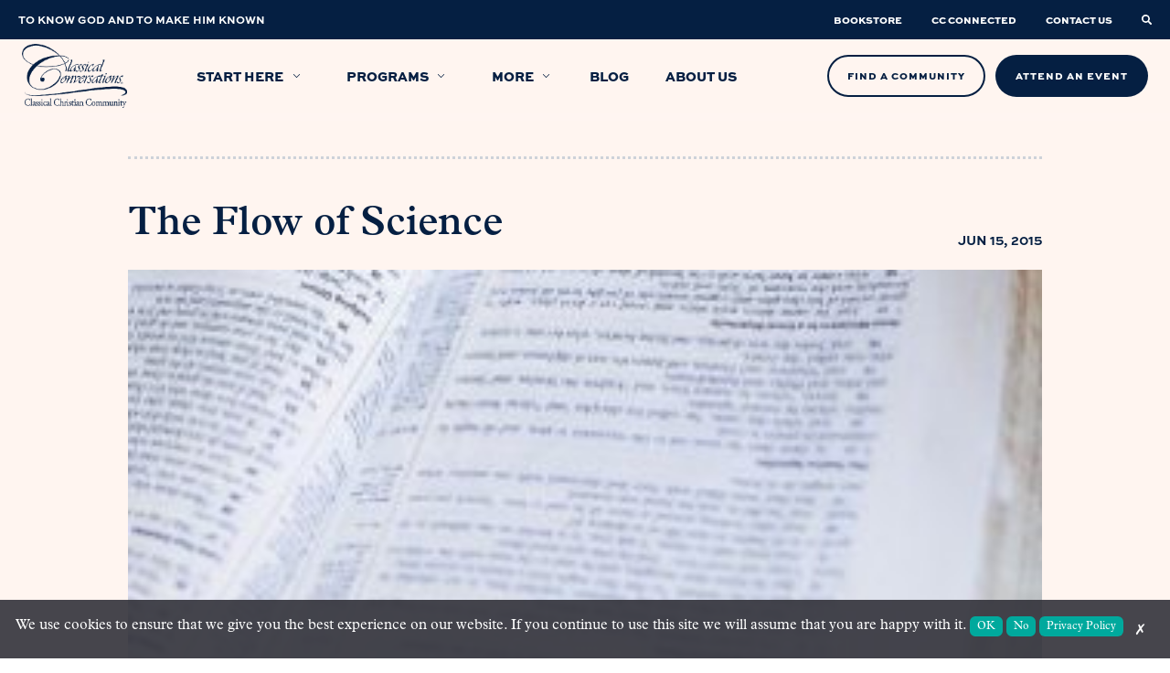

--- FILE ---
content_type: text/html; charset=UTF-8
request_url: https://classicalconversations.com/blog/the-flow-of-science/
body_size: 31811
content:

<!doctype html>
<html class="no-js" lang="en-US">

<head>
    <title>The Flow of Science - Classical ConversationsClassical Conversations</title>
    <meta charset="UTF-8" />
    <meta http-equiv="X-UA-Compatible" content="IE=edge,chrome=1">
    <meta name="viewport" content="width=device-width, initial-scale=1.0">
    <link rel="pingback" href="https://classicalconversations.com/xmlrpc.php" />
        <meta property="og:image" content="https://classicalconversations.com/wp-content/uploads/2021/10/Bible-wc300px-2_2.jpg" />
            <link rel="shortcut icon" href="https://classicalconversations.com/wp-content/uploads/2021/05/favicon-classical-conversations.png" type="image/png" />
        <meta name='robots' content='index, follow, max-image-preview:large, max-snippet:-1, max-video-preview:-1' />

	<!-- This site is optimized with the Yoast SEO plugin v26.7 - https://yoast.com/wordpress/plugins/seo/ -->
	<meta name="description" content="Read, The Flow of Science . Gain the tools and confidence to educate with a Christ-centered, community-based approach today!" />
	<link rel="canonical" href="https://classicalconversations.com/blog/the-flow-of-science/" />
	<meta property="og:locale" content="en_US" />
	<meta property="og:type" content="article" />
	<meta property="og:title" content="The Flow of Science - Classical Conversations" />
	<meta property="og:description" content="Read, The Flow of Science . Gain the tools and confidence to educate with a Christ-centered, community-based approach today!" />
	<meta property="og:url" content="https://classicalconversations.com/blog/the-flow-of-science/" />
	<meta property="og:site_name" content="Classical Conversations" />
	<meta property="article:published_time" content="2015-06-15T18:28:35+00:00" />
	<meta property="article:modified_time" content="2025-04-02T16:39:54+00:00" />
	<meta property="og:image" content="https://classicalconversations.com/wp-content/uploads/2021/10/Bible-wc300px-2_2.jpg" />
	<meta property="og:image:width" content="296" />
	<meta property="og:image:height" content="296" />
	<meta property="og:image:type" content="image/jpeg" />
	<meta name="author" content="Classical Conversations" />
	<meta name="twitter:card" content="summary_large_image" />
	<meta name="twitter:label1" content="Written by" />
	<meta name="twitter:data1" content="Classical Conversations" />
	<meta name="twitter:label2" content="Est. reading time" />
	<meta name="twitter:data2" content="3 minutes" />
	<script type="application/ld+json" class="yoast-schema-graph">{"@context":"https://schema.org","@graph":[{"@type":"Article","@id":"https://classicalconversations.com/blog/the-flow-of-science/#article","isPartOf":{"@id":"https://classicalconversations.com/blog/the-flow-of-science/"},"author":{"name":"Classical Conversations","@id":"https://classicalconversations.com/#/schema/person/998be2b45f255dc2d4e297b94dbd74c8"},"headline":"The Flow of Science","datePublished":"2015-06-15T18:28:35+00:00","dateModified":"2025-04-02T16:39:54+00:00","mainEntityOfPage":{"@id":"https://classicalconversations.com/blog/the-flow-of-science/"},"wordCount":647,"publisher":{"@id":"https://classicalconversations.com/#organization"},"image":{"@id":"https://classicalconversations.com/blog/the-flow-of-science/#primaryimage"},"thumbnailUrl":"https://classicalconversations.com/wp-content/uploads/2021/10/Bible-wc300px-2_2.jpg","articleSection":["Classical Christian Education"],"inLanguage":"en-US"},{"@type":"WebPage","@id":"https://classicalconversations.com/blog/the-flow-of-science/","url":"https://classicalconversations.com/blog/the-flow-of-science/","name":"The Flow of Science - Classical Conversations","isPartOf":{"@id":"https://classicalconversations.com/#website"},"primaryImageOfPage":{"@id":"https://classicalconversations.com/blog/the-flow-of-science/#primaryimage"},"image":{"@id":"https://classicalconversations.com/blog/the-flow-of-science/#primaryimage"},"thumbnailUrl":"https://classicalconversations.com/wp-content/uploads/2021/10/Bible-wc300px-2_2.jpg","datePublished":"2015-06-15T18:28:35+00:00","dateModified":"2025-04-02T16:39:54+00:00","description":"Read, The Flow of Science . Gain the tools and confidence to educate with a Christ-centered, community-based approach today!","breadcrumb":{"@id":"https://classicalconversations.com/blog/the-flow-of-science/#breadcrumb"},"inLanguage":"en-US","potentialAction":[{"@type":"ReadAction","target":["https://classicalconversations.com/blog/the-flow-of-science/"]}]},{"@type":"ImageObject","inLanguage":"en-US","@id":"https://classicalconversations.com/blog/the-flow-of-science/#primaryimage","url":"https://classicalconversations.com/wp-content/uploads/2021/10/Bible-wc300px-2_2.jpg","contentUrl":"https://classicalconversations.com/wp-content/uploads/2021/10/Bible-wc300px-2_2.jpg","width":296,"height":296},{"@type":"BreadcrumbList","@id":"https://classicalconversations.com/blog/the-flow-of-science/#breadcrumb","itemListElement":[{"@type":"ListItem","position":1,"name":"Home","item":"https://classicalconversations.com/"},{"@type":"ListItem","position":2,"name":"Blog","item":"https://classicalconversations.com/blog/"},{"@type":"ListItem","position":3,"name":"The Flow of Science"}]},{"@type":"WebSite","@id":"https://classicalconversations.com/#website","url":"https://classicalconversations.com/","name":"Classical Conversations","description":"","publisher":{"@id":"https://classicalconversations.com/#organization"},"potentialAction":[{"@type":"SearchAction","target":{"@type":"EntryPoint","urlTemplate":"https://classicalconversations.com/?s={search_term_string}"},"query-input":{"@type":"PropertyValueSpecification","valueRequired":true,"valueName":"search_term_string"}}],"inLanguage":"en-US"},{"@type":"Organization","@id":"https://classicalconversations.com/#organization","name":"Classical Conversations","url":"https://classicalconversations.com/","logo":{"@type":"ImageObject","inLanguage":"en-US","@id":"https://classicalconversations.com/#/schema/logo/image/","url":"https://classicalconversations.com/wp-content/uploads/2021/05/logo-blue.png","contentUrl":"https://classicalconversations.com/wp-content/uploads/2021/05/logo-blue.png","width":329,"height":200,"caption":"Classical Conversations"},"image":{"@id":"https://classicalconversations.com/#/schema/logo/image/"}},{"@type":"Person","@id":"https://classicalconversations.com/#/schema/person/998be2b45f255dc2d4e297b94dbd74c8","name":"Classical Conversations","image":{"@type":"ImageObject","inLanguage":"en-US","@id":"https://classicalconversations.com/#/schema/person/image/","url":"https://secure.gravatar.com/avatar/3066cc6a1fedcc9376ea7a295dda056e8b4b3de3ae11f49dbb23bf2c0da9b950?s=96&d=mm&r=g","contentUrl":"https://secure.gravatar.com/avatar/3066cc6a1fedcc9376ea7a295dda056e8b4b3de3ae11f49dbb23bf2c0da9b950?s=96&d=mm&r=g","caption":"Classical Conversations"}}]}</script>
	<!-- / Yoast SEO plugin. -->


<link rel="alternate" title="oEmbed (JSON)" type="application/json+oembed" href="https://classicalconversations.com/wp-json/oembed/1.0/embed?url=https%3A%2F%2Fclassicalconversations.com%2Fblog%2Fthe-flow-of-science%2F" />
<link rel="alternate" title="oEmbed (XML)" type="text/xml+oembed" href="https://classicalconversations.com/wp-json/oembed/1.0/embed?url=https%3A%2F%2Fclassicalconversations.com%2Fblog%2Fthe-flow-of-science%2F&#038;format=xml" />
		<style>
			.lazyload,
			.lazyloading {
				max-width: 100%;
			}
		</style>
		<style id='wp-img-auto-sizes-contain-inline-css'>
img:is([sizes=auto i],[sizes^="auto," i]){contain-intrinsic-size:3000px 1500px}
/*# sourceURL=wp-img-auto-sizes-contain-inline-css */
</style>

<style id='classic-theme-styles-inline-css'>
/*! This file is auto-generated */
.wp-block-button__link{color:#fff;background-color:#32373c;border-radius:9999px;box-shadow:none;text-decoration:none;padding:calc(.667em + 2px) calc(1.333em + 2px);font-size:1.125em}.wp-block-file__button{background:#32373c;color:#fff;text-decoration:none}
/*# sourceURL=/wp-includes/css/classic-themes.min.css */
</style>
<link rel='stylesheet' id='cc-cookie-gpc-css' href='https://classicalconversations.com/wp-content/plugins/cc-cookie-gpc-plugin-main/cc-cookie-gpc.css?ver=59b0a9117073834510d1ab7dafd7f4f3' media='all' />
<link rel='stylesheet' id='styles-css' href='https://classicalconversations.com/wp-content/themes/pdm/dist/main.css?ver=59b0a9117073834510d1ab7dafd7f4f3' media='screen' />
<link rel='stylesheet' id='bsfrt_frontend-css' href='https://classicalconversations.com/wp-content/plugins/read-meter/assets/css/bsfrt-frontend-css.min.css?ver=1.0.11' media='all' />
<script src="https://classicalconversations.com/wp-includes/js/jquery/jquery.min.js" id="jquery-js"></script>
<script src="https://classicalconversations.com/wp-content/plugins/cc-cookie-gpc-plugin-main/scripts/main.js" id="main-js"></script>
<script id="cc-cookie-gpc-js-extra">
var ajax_obj = {"ajaxURL":"https://classicalconversations.com/wp-admin/admin-ajax.php"};
//# sourceURL=cc-cookie-gpc-js-extra
</script>
<script src="https://classicalconversations.com/wp-content/plugins/cc-cookie-gpc-plugin-main/scripts/production/cc-cookie-gpc-classical-conversations.js?ver=59b0a9117073834510d1ab7dafd7f4f3" id="cc-cookie-gpc-js"></script>
<link rel="https://api.w.org/" href="https://classicalconversations.com/wp-json/" /><link rel="alternate" title="JSON" type="application/json" href="https://classicalconversations.com/wp-json/wp/v2/posts/3931" /><link rel="EditURI" type="application/rsd+xml" title="RSD" href="https://classicalconversations.com/xmlrpc.php?rsd" />

<link rel='shortlink' href='https://classicalconversations.com/?p=3931' />
    <script type='text/javascript'>
        if (navigator.globalPrivacyControl) {
            var CCPAConsent = '';
            switch (navigator.globalPrivacyControl) {
                case true:
                    CCPAConsent = 'Y';
                    break;
                default:
                    CCPAConsent = 'N';
            }
            var uspFramework = {
                version: 1,
                notice: 'Y',
                optOut: CCPAConsent,
                lspa: 'Y'
            }
            var uspString = Object.values(uspFramework).reduce((a, c) => { return a + c }, '')
            window.__uspapi = (command, version, callback) => {
                if (command === 'getUSPData' && version === 1) {
                    callback(uspString, true)
                }
            }
        } else {
            window.__uspapi = (command, version, callback) => {
                if (command === 'getUSPData' && version === 1) {
                    callback('1YNY', true)
                }
            }
        }
    </script>
    		<script>
			document.documentElement.className = document.documentElement.className.replace('no-js', 'js');
		</script>
				<style>
			.no-js img.lazyload {
				display: none;
			}

			figure.wp-block-image img.lazyloading {
				min-width: 150px;
			}

			.lazyload,
			.lazyloading {
				--smush-placeholder-width: 100px;
				--smush-placeholder-aspect-ratio: 1/1;
				width: var(--smush-image-width, var(--smush-placeholder-width)) !important;
				aspect-ratio: var(--smush-image-aspect-ratio, var(--smush-placeholder-aspect-ratio)) !important;
			}

						.lazyload, .lazyloading {
				opacity: 0;
			}

			.lazyloaded {
				opacity: 1;
				transition: opacity 400ms;
				transition-delay: 0ms;
			}

					</style>
		
<style type="text/css">
.entry-content .bsf-rt-reading-time,
.post-content .bsf-rt-reading-time {
background: #eeeeee;

color: #333333;

font-size: 15px;

margin-top: 
		1px;

margin-right: 
		1px;

margin-bottom: 
		1px;

margin-left: 
		1px;

padding-top: 
		0.5em;

padding-right: 
		0.7em;

padding-bottom: 
		0.5em;

padding-left: 
		0.7em;

width: max-content;

display: block;

min-width: 100px;

}

</style>
				<style type="text/css">
		.admin-bar .progress-container-top {
		background: #fff5f0;
		height: 8px;

		}
		.progress-container-top {
		background: #fff5f0;
		height: 8px;

		}
		.progress-container-bottom {
		background: #fff5f0;
		height: 8px;

		} 
		.progress-bar {
		background: #041e42;
		height: 8px;
		width: 0%;

		}           
		</style>
				<link rel="icon" href="https://classicalconversations.com/wp-content/uploads/2023/09/cropped-Letter_C_only-32x32.png" sizes="32x32" />
<link rel="icon" href="https://classicalconversations.com/wp-content/uploads/2023/09/cropped-Letter_C_only-192x192.png" sizes="192x192" />
<link rel="apple-touch-icon" href="https://classicalconversations.com/wp-content/uploads/2023/09/cropped-Letter_C_only-180x180.png" />
<meta name="msapplication-TileImage" content="https://classicalconversations.com/wp-content/uploads/2023/09/cropped-Letter_C_only-270x270.png" />
		<style id="wp-custom-css">
			.text-center{
	text-align: center;
}
/* fiftyfifty form section*/
@media (min-width: 960px) {
.fifty-fifty.fifty-fifty--form .row {
   -webkit-box-align: start;
        -ms-flex-align: start;
        align-items: start;
	
    }
	section#contactForm{
		padding-top:30px;
	}
}
/* Video iframes. */
.videoIframe{
	padding: 56.25% 0 0 0;
	position: relative;
}
.videoIframe iframe{
	position: absolute;
	top: 0; left: 0; 
	width: 100%;
	height: 100%;
}
/* Hero Background */
.newbackground.light-text p{
	color: #fff;
}
.newbackground.light-text h1, .newbackground.light-text h2, .newbackground.light-text h3 {
	color: #fff;
}
.newbackground .cc-mark{
	display:none;
}

.hero--basic .col{
	width:50%;
}
.hero--basic .row.start{
	justify-content: flex-start;
}
.hero--basic .row.end{
	justify-content: flex-end;
}
.hero--basic .row.center{
	justify-content: center;
	text-align:center;
}
@media only screen and (max-width: 768px) {
	.hero--basic .col{
	width:80%;
		margin: auto;
}
}
/* End Hero Background */

.minicta a.minicta__link:hover{
	color: #F3D54E;
}

/* cc-mark lazy load fadein */
img.cc-mark.lazy.loaded {
	opacity: 1;
	transition: opacity .5s;
}

img.cc-mark.lazy {
	opacity: 0;
}

/* Start opt-in/out blue check in footer */
footer .menu--short {
	transform: translateX(-36px);
}

footer .menu--short li:last-child a {
	position: relative;
}

footer .menu--short li:last-child a::after {
	content: "";
	background-image: url("/wp-content/uploads/2024/09/blue-opt-in-out.jpg");
	 position: absolute;    right: -36px;
    top: 50%;
    transform: translateY(-50%);
    width: 2rem;
    height: 1rem;
	background-repeat: no-repeat;
}

@media only screen and (max-width: 960px) {
	footer .menu--short {
		flex-direction: column;
		align-items: start;
			transform: translateX(0px);
	}
}
/* End opt-in/out blue check in footer */

/* Start California Notice at Collection */
.pid-12342 h1 {
	text-align: center;
}

.pid-12342 .privacy_table .table_title {
	background-color: #051f42;
	color: #fff;
}
/* End California Notice at Collection */

/* Start Privacy Policy Page */
.pid-937 h1 {
	text-align: center;
}

.pid-937 h4 {
	font-family: 'Plantin', serif;
	text-transform: none;
	color: #051f42;
	font-style: italic;
}

.privacy_intro_end {
	padding-bottom: 2rem;
	position: relative;
}

.privacy_intro_end::before {
 		content: "";
    position: absolute;
    background-image: -webkit-gradient(linear, right top, left top, color-stop(20%, #8e9aa9), color-stop(0%, rgba(255, 255, 255, 0)));
    background-image: -o-linear-gradient(right, #8e9aa9 20%, rgba(255, 255, 255, 0) 0%);
    background-image: linear-gradient(to left, #8e9aa9 20%, rgba(255, 255, 255, 0) 0%);
    background-position: top;
    background-size: 1rem 2px;
    background-repeat: repeat-x;
    height: 3px;
    width: 100%;
    bottom: 0;
}

.pid-937 .privacy_table:nth-of-type(2) th:not([scope=row]):first-child {
	background: #e0e0e0;;
}

.privacy_table,
.privacy_table th,
.privacy_table td {
	border: 1px solid #8e9aa9;
}

.privacy_table th {
	text-align: center;
	vertical-align: middle;
	background-color: #f0f0f0;
	color: #051f42
}

.privacy_table th[scope="col"] {
	background: #e0e0e0;
	background-color: #e0e0e0;
}
/* End Privacy Policy Page */

/* CSS for Conventions Calendar */
#label-state-text{
	display: block;
}

.state-selector{
	width: 80%;
	margin-top: 1.5em;
	margin: auto;
}

.conventions_list{
	margin-bottom: 5em;
}

.conventions_heading{
	vertical-align: middle;
}

.search-input-text{
	margin-bottom: .5em;
	margin-top: 1em;
	display: flex;
	justify-content: flex-end;
	margin-right: 4.5em;
	position: relative;
	top: 27em;
}

.search-input-paragraph{
	display: flex;
	justify-content: flex-end;
	width: 30%;
}

#myInput{
	width: 20%;
	text-align: center;
	display: flex;
	justify-content: flex-end;
	float: right;
	margin-right: 4.5em;
	position: relative;
	top: 27em;
	
}

.conventions-page-content{
	overflow: clip;
}

#myTable-conventions{
	width: 90%;
	margin: 0 auto;
	margin-top: 3em;
}

#FilterForm{
	margin: auto;
	text-align: center;
	border: 1px solid #FBEFE5;
	margin-top: 1em;
	width: 80%;
	background-color: #59637E;
	color: #FBEFE5;
}

.leigh_check{
	margin-right: 1em;
}

.conventions-disclaimer{
	text-align: center;
	width: 80%;
	margin: auto;
	margin-top: 9em;
}

/* Removes default link style from conventions with no links, or # as link */
.conventions_table tbody .row-conventions td[data-label="Name"] a[href="#"] {
	color: #041E42;
	text-decoration: none;
	cursor: default;
}

/* Conventions Table */

@media only screen and (max-width: 768px) {
.conventions_table td:nth-child(2) a {
    display: block;
}
}
/* Standard Tables */

table.conventions_table {
	border-collapse: collapse;
  border-right: 10px solid #F5DECE;
	margin-bottom:60px;
	margin-right: 0px;
	margin-left: 0px;
	word-spacing: 2.5px;
}

.ff-richtext .conventions_table td, .ff-richtext .conventions_table th{
	border:none;
}
.conventions_table th,
.conventions_table td {
  padding: 0.5em;
  text-align: center;
  min-width:190px;
	height:85px;
	
}
.conventions_table td img{
	padding:0;
	margin:0;
	width:100%;
	max-width:45px;
}
.conventions_table td:first-of-type {
  text-align: left;
  min-width:200px;
}
.conventions_table td:nth-of-type(2) {
  
	
}
.conventions_table th {
  color: #fff;
	width: 250px;
  
}
.conventions_table th:first-of-type{
  background-color: #F5DECE;
	width: 30%;
}
.conventions_table th:nth-of-type(even){
  background-color: #041E42;
	font-size: 20px;
  
}
.conventions_table th:nth-of-type(odd){
  background-color: #59637E;
	font-size:20px;
}
.conventions_table td:first-child{
  color: #041E42;
  font-weight: 600;
  border-bottom: 5px solid #F5E0CF;
  background: #FBEFE5;
}

.conventions_table td:first-child a{
  color: #041E42;
}

.conventions_table td:first-child a:hover{
	text-decoration: none;
  border-bottom:2px solid #75babf;
}

.conventions_table td:nth-child(even){
  background-color: #041E42;
  color: #FFF;
  background-color: #59637E;
  border-bottom: 5px solid #041E42;
	
	
}
.conventions_table td:nth-child(2n+3) {
  color: #FFF;
  border-bottom: 5px solid #59637E;
  background: #838a9e; 
}

.conventions_table td img{
	margin-top: 1em;
}

@media only screen and (max-width: 960px){
	.conventions_table th:nth-of-type(3){
  background-color: #59637E;
	font-size:10px;
	font-weight:600;
	
}
}
/* ---------------------------
--------Fixed Headers---------
------------------------------*/
/* .conventions_table th {
  position: -webkit-sticky;
  position: -moz-sticky;
  position: -ms-sticky;
  position: -o-sticky;
  position: sticky;
  top: 120px;
  z-index: 2;
	
} */

/* .conventions_table th[scope=row] {
  position: -webkit-sticky;
  position: sticky;
  left: 0;
  z-index: 1;
	background: linear-gradient(90deg, transparent 0%, transparent calc(100% - .05em), #d6d6d6 calc(100% - .05em), #d6d6d6 100%);
}
 */
.conventions_table th[scope=row] {
  vertical-align: top;
  color: inherit;
  background-color: inherit;
  background: linear-gradient(90deg, transparent 0%, transparent calc(100% - .05em), #d6d6d6 calc(100% - .05em), #d6d6d6 100%);
}

table:nth-of-type(2) th:not([scope=row]):first-child {
  left: 0;
  z-index: 3;
  background: linear-gradient(90deg, #666 0%, #666 calc(100% - .05em), #ccc calc(100% - .05em), #ccc 100%);
}

/* Strictly for making the scrolling happen. */

.conventions_table th[scope=row] + td {
  min-width: 24em;
}

.conventions_table th[scope=row] {
  min-width: 20em;
}

/* @media only screen and (max-width: 960px) {

.conventions_table th{
	position: -webkit-sticky;
  position: -moz-sticky;
  position: -ms-sticky;
  position: -o-sticky;
  position: sticky;
  top: 10px;
  z-index: 110;
		
	}
} */
/*---------------------------------------Table on Phone Screens----------------------------------------------*/
@media only screen and (max-width: 600px){

	.conventions_table th,
	.conventions_table td {
  padding: 0.1em;
  text-align: center;
  min-width: 50px;
	height: 25px;
	
}
/* 	.conventions_table th{
	position: -webkit-sticky;
  position: -moz-sticky;
  position: -ms-sticky;
  position: -o-sticky;
  position: sticky;
  top: 10px;
  z-index: 110;
	} */
.conventions_table td img{
	padding:0;
	margin:0;
	width:50%;
	max-width:25px;
}
	.conventions_table .cc_logo_comp_tbl{
	padding: 1px;
	width: 100px;
	height: 25px;
	}
	.conventions_table td:first-of-type {
  text-align: left;
  min-width:100px;
}
}

.conventions-banner{
	margin-top: -2em;
	background-image: url(/wp-content/uploads/2024/10/Conventions_Image_4.jpg);
	height: 400px;
	background-position: center;
	background-repeat: no-repeat;
	background-size: cover;
}

@media screen and (max-width: 699px) {
	.conventions-banner{
	margin-top: -2em;
	background-image: url(/wp-content/uploads/2024/10/Conventions_image_mobile_2.jpg);
	height: 400px;
	background-position: center;
	background-repeat: no-repeat;
	background-size: cover;
}
.search-input-text{ 
	position: relative;
	top: 31em;		
	}
	#myInput{
		position: relative;
		top: 31em;
	}
}

@media screen and (max-width: 300px) {
.search-input-text{ 
	position: relative;
	top: 33em;		
	}
	#myInput{
		position: relative;
		top: 33em;
	}
}

@media screen and (min-width: 700px) and (max-width: 1000px) {
		.conventions-banner{
	margin-top: -2em;
	background-image: url(/wp-content/uploads/2024/10/Conventions_image_mobile_2.jpg);
	height: 400px;
	background-position: center;
	background-repeat: no-repeat;
	background-size: cover;
}
}

/* End of CSS for Conventions Calendar */ 

#bsf_rt_progress_bar_container{
	top: 7.75em;
}
@media (max-width: 1200px){
	#bsf_rt_progress_bar_container{
	top: 6.5em;
	}
}

@media (max-width: 960px){
	#bsf_rt_progress_bar_container{
	top: 6.5em;
	}
}

@media (max-width: 500px){
	#bsf_rt_progress_bar_container{
		top: 7em;
	}
}

.pid-396 .container.container--small{
	   width:100%;
	   max-width:1300px;
}

.fifty-fifty__program h3 img.heading_icon {
    bottom: -7.9px;
    margin-right: 6.5px;
}
.hero-top .hero-program__name {
    font-weight: 650;
}
h3.hero-program__name .svg-icon.svg-icon--c-mark {
    font-size: 1.8rem;
    margin-right: 9.5px;
}
.fifty-fifty__program h3 .svg-icon.svg-icon--c-mark {
    font-size: 1.8rem;
    margin-right: 9.5px;
}
h3.hero-program__name .svg-icon.svg-icon--c-mark .positioner {
    top: 4.2px;   
}
.fifty-fifty__program h3 .svg-icon.svg-icon--c-mark .positioner {
    top: 4.2px;   
}
.fifty-fifty__program[data-program-color="blue"] .svg-icon path, .fifty-fifty__program[data-program-color="orange"] .svg-icon path, .fifty-fifty__program[data-program-color="green"] .svg-icon path, .fifty-fifty__program[data-program-color="red"] .svg-icon path{
	fill: #041E42;
}
.hero-top .hero-program[data-program-color="blue"] .svg-icon path, .hero-top .hero-program[data-program-color="orange"] .svg-icon path, .hero-top .hero-program[data-program-color="green"] .svg-icon path, .hero-top .hero-program[data-program-color="red"] .svg-icon path{
	fill: #041E42;
}
.hero--programs .hero__title{
	text-align:center;
}
@media (min-width: 960px){
 .gheader .menu .megamenu .menucard__content[data-program-color="blue"] .svg-icon path, .gheader .menu .megamenu .menucard__content[data-program-color="orange"] .svg-icon path, .gheader .menu .megamenu .menucard__content[data-program-color="green"] .svg-icon path, .gheader .menu .megamenu .menucard__content[data-program-color="red"] .svg-icon path{
    fill: #041E42;
}	
}

.testimonial-card .testimonial-card__content p:last-child:after {
    vertical-align: text-top;
    bottom: 8px;
    left: -12px;
}

.form-no-required .gfield_required{
    display: none;
}

.fifty-fifty--list-list .col--right button{
    display: none;
}

.blog .archive-content{
        display: -webkit-box;
    display: -ms-flexbox;
    display: flex;
    -webkit-box-orient: vertical;
    -webkit-box-direction: reverse;
    -ms-flex-direction: column-reverse;
            flex-direction: column-reverse;
}

.minicta{
    background-color: #051f42;
    background-image: none !important;
}

.testimonial-card .testimonial-card__content p:last-child:after{
	left: -5px;
}
#startHerePage * {
  box-sizing: border-box;
}
#startHerePage .col-4, .videoAbout .col-4 {
	width: 33.33%;
}
#startHerePage .section.main{
	padding-top:60px;
	background-color:#fff5f0;
}
#startHerePage #programSection{
	padding:60px 0 30px 0;
	background-color: #ffebde;
}
#startHerePage #formSection{
	padding:60px 0;
	background-color: #b5d4d9;
}
#startHerePage .section .form{
	padding-top:30px;
}
#startHerePage .row::after{
  content: "";
  clear: both;
  display: block;
}
#startHerePage [class*="col-"], .videoAbout  [class*="col-"] {
  float: left;
  padding: 15px;
}
#startHerePage .videoSection{
	display:flex;
	flex-wrap:wrap;
  justify-content: center;
	padding: 20px 20px;
	
}
#startHerePage .videoSection .col-4{
	padding: 20px 10px;
	width: 33.33%;
}
#startHerePage .videoSection h3, #startHerePage #programSection h3, #startHerePage .videoSection p, #startHerePage #programSection p{
	padding: 0 0 5px 0;
	margin: 0;
	color: #00244a;
}
#startHerePage #videoSection h3, #startHerePage #programSection h3, #startHerePage #formSection h3{
	font-size:22px;
	line-height: 1.3;
}
#startHerePage .programWrapper{
	display: block;
	width: 100%;
	background-color: #fff5f0;
	padding: 10px;
	margin-top:20px;
}
#startHerePage label{
	margin: 0;
	padding: 0;
	font-size:16px;
}
#startHerePage label span.age {
    padding-left: 30px;
}
#startHerePage .programWrapper .program-container{
	display: inline-block;
	flex-wrap: wrap;
	flex-direction: row;
	width: 30.4%;
	margin: 0 1%;
}
#startHerePage .selectt {
        width:100%;
	      padding:0;
        display: none;
        margin-top: 20px;
        }
#startHerePage .programWrapper .Challenge.selectt .program-container{
	width: 30.4%;
	margin:0 1%;
}
#startHerePage .selectt label {
        font-size:16px;
	      margin-right: 20px;
        }

#startHerePage p.intro_question{
	font-weight: 600;
	font-style: italic;
}
#startHerePage .video-responsive{
	position: relative;
  overflow: hidden;
  width: 100%;
  padding-top: 56.25%;
}
#startHerePage .video-responsive iframe{
	position: absolute;
  top: 0;
  left: 0;
  bottom: 0;
  right: 0;
  width: 100%;
  height: 100%;
  border: none;
}

.hero__categories a:not(:last-child):after {
    content: ',';
    font-family: inherit;
}

.row.form-row {
    -webkit-box-align: start;
        -ms-flex-align: start;
            align-items: flex-start;
}
.hero .nmm-btn a.btn, .n2k-btn a.btn{
	width:45%;
}

.hero .nmm-btn.full-width-nmm-btn a.btn {
	width: calc(90% + 8px);
}

/* for NMM prompt embed */
/* NMM download button */
.nmm-btn-prompt-download{
	margin-top: 2em;
  display: flex;
  justify-content: center;
}

.doc-embed {
  height: 100vh;
	max-width: 1000px;
	width: 80%;
	margin: 0 auto;
}

.doc-embed iframe {
  height: 100%;
	width: 100%;
}

@media only screen and (max-width: 958px) {
	.doc-embed{
	height: 60vh;
	width: 100%;
	}
}

img.heading_icon {
    width: 35px;
    max-width: 35px;
    position: relative;
    bottom: -3px;
}

@media only screen and (max-width: 958px) {
	.videoAbout .col-4 {
    width: 100%;
}
}
@media only screen and (max-width: 768px) {
	#startHerePage .container{
		width: 90%;
	}
 #startHerePage .col-4 {
    width: 100%;
}
 #startHerePage .videoSection .col-4{
	  width: 98%;
		padding: 10px;
	}
	
  #startHerePage .programWrapper .program-container{
	display: block;
	width: 98%;
	margin: 0 1%;
}
	#startHerePage .programWrapper .Challenge.selectt .program-container {
    width: 98%;
}
	.hero .nmm-btn a.btn{
	width:100%;
}
	
		.hero .nmm-btn.full-width-nmm-btn a.btn {
		width: 100%;
	}
		}

section{
	overflow: hidden;
} 

/* Comp table page */
.comp_wrap {
  padding-top: 10px;
  padding-bottom: 10px;
}
img.cc_logo_comp_tbl {
  max-width: 200px;
  padding-top: 8px;
}
@media only screen and (max-width: 768px) {
  .comp_table td:nth-child(2) a {
    display: block;
  }
}

.comp_page_header_section {
  padding-bottom: 0;
}

.comp_page_table_section,
.comp_page_paragraph_section {
  padding-top: 0;
  padding-bottom: 0;
}

.comp_page_table_section .comp_table_container_large {
  max-width: 1300px;
  margin: 0 auto;
}

.comp_page_scroll_text {
  display: none;
}

/* Standard Tables */

table.comp_table {
  border-collapse: collapse;
  border-right: 10px solid #f5dece;
  margin-bottom: 60px;
  margin-right: 0px;
  margin-left: 0px;
}

caption {
  text-align: left;
  font-style: italic;
  padding: 0.25em 0.5em 0.5em 0.5em;
}
.ff-richtext .comp_table td,
.ff-richtext .comp_table th {
  border: none;
}
.comp_table th,
.comp_table td {
  padding: 0.5em;
  text-align: center;
  height: 85px;
  min-width: 100px;
}

.comp_table th:nth-child(2) {
  min-width: 150px;
}

.comp_table td img {
  padding: 0;
  margin: 0;
  width: 100%;
  max-width: 45px;
}
.comp_table td:first-of-type {
  text-align: left;
  min-width: 200px;
}

.comp_table th {
  color: #fff;
  width: 250px;
}
.comp_table th:first-of-type {
  background-color: #f5dece;
  color: transparent;
}
.comp_table th:nth-of-type(2) {
  background-color: #041e42;
}
.comp_table th:nth-child(n + 3) {
  background-color: #59637e;
  font-size: 20px;
  font-weight: 600;
}
.comp_table td:first-child {
  color: #041e42;
  font-weight: 600;
  border-bottom: 5px solid #f5e0cf;
  background: #fbefe5;
}
.comp_table td:nth-child(2) {
  background-color: #041e42;
  color: #fff;
  background-color: #59637e;
  border-bottom: 5px solid #041e42;
}

.comp_table td:nth-child(n + 3) {
  color: #fff;
  border: 1px solid #59637e;
  border-bottom: 5px solid #59637e;
  background: #838a9e;
}

th {
  vertical-align: bottom;
}

td {
  vertical-align: middle;
}

.comp_table td img {
  margin-top: 1em;
}

.form-comparison {
  margin-top: -3em;
}

@media only screen and (max-width: 960px) {
  .form-comparison {
    margin-top: 0;
  }

  .comp_table th:first-of-type,
  .comp_table td:first-of-type {
    width: 10px;
  }

  .comp_table th:nth-child(n + 3) {
    background-color: #59637e;
    font-size: 10px;
    font-weight: 600;
  }

  .comp_page_scroll_text {
    display: block;
  }

  .comp_table th:nth-child(n + 3) {
    font-size: 1rem;
    min-width: 80px;
  }
}

/* ---------------------------
--------Fixed Headers---------
------------------------------*/
.comp_table th {
  position: -webkit-sticky;
  position: -moz-sticky;
  position: -ms-sticky;
  position: -o-sticky;
  position: sticky;
  top: 120px;
  z-index: 2;
}

.comp_table th[scope="row"] {
  position: -webkit-sticky;
  position: sticky;
  left: 0;
  z-index: 1;
  background: linear-gradient(
    90deg,
    transparent 0%,
    transparent calc(100% - 0.05em),
    #d6d6d6 calc(100% - 0.05em),
    #d6d6d6 100%
  );
}

.comp_table th[scope="row"] {
  vertical-align: top;
  color: inherit;
  background-color: inherit;
  background: linear-gradient(
    90deg,
    transparent 0%,
    transparent calc(100% - 0.05em),
    #d6d6d6 calc(100% - 0.05em),
    #d6d6d6 100%
  );
}

table:nth-of-type(2) th:not([scope="row"]):first-child {
  left: 0;
  z-index: 3;
  background: linear-gradient(
    90deg,
    #666 0%,
    #666 calc(100% - 0.05em),
    #ccc calc(100% - 0.05em),
    #ccc 100%
  );
}

/* Strictly for making the scrolling happen. */

.comp_table th[scope="row"] + td {
  min-width: 24em;
}

.comp_table th[scope="row"] {
  min-width: 20em;
}

@media only screen and (max-width: 960px) {
  .comp_table th {
    position: -webkit-sticky;
    position: -moz-sticky;
    position: -ms-sticky;
    position: -o-sticky;
    position: sticky;
    top: 10px;
    z-index: 110;
  }
}
/*---------------------------------------Table on Phone Screens----------------------------------------------*/
@media only screen and (max-width: 600px) {
  .comp_table th,
  .comp_table td {
    padding: 0.1em;
    text-align: center;
    min-width: 50px;
    height: 25px;
  }
  .comp_table th {
    position: -webkit-sticky;
    position: -moz-sticky;
    position: -ms-sticky;
    position: -o-sticky;
    position: sticky;
    top: 10px;
    z-index: 110;
  }
  .comp_table td img {
    padding: 0;
    margin: 0;
    width: 50%;
    max-width: 25px;
  }
  .comp_table .cc_logo_comp_tbl {
    padding: 1px;
    width: 100px;
    height: 25px;
  }
  .comp_table td:first-of-type {
    text-align: left;
    min-width: 100px;
  }
}

/* ---------------------------
--------Member Benefits---------
------------------------------*/	
.member-benefits h3{
	background-color: #B9D3DC;
	font-size: 24px;
	font-weight: 600;
	padding: 5px;
	margin: 30px 0 5px 0;
	
}
.benefits-card-group{
  width: 100%;
  display: flex;
  flex-wrap: wrap;
}
.benefits-card-group .card {
  box-shadow: 0 4px 8px 0 rgba(0,0,0,0.2);
  transition: 0.3s;
  width: 100%;
  display: flex;
  flex-wrap: wrap;
  margin: 2%;
  }
.benefits-card-group .card .card-img{
	display:block;
  width: 100%;
  background-color: #fff;
	text-align: center;
	display: flex;
  justify-content: center;
	border: solid 10px #FBF6F2;
	
}

.benefits-card-group .card .card-img img{
	display:block;
  width:auto;
	min-height: 150px;
	max-height:300px;
	margin:auto;
	padding: 20px;
}
.benefits-card-group .card .card-content {
  width: 100%;
  padding: 20px;
	background-color: #FBF6F2;
}
.benefits-card-group .card .card-content h3{
  margin-top: 0;
  padding: 0;
	margin-bottom: 5px;
	font-size: 24px;
	background-color: transparent;
	
}
@media (min-width: 1200px){
	.fifty-fifty__program h3 img.heading_icon {
    bottom: -6px;
    margin-right: 9px;
}
}

  @media only screen and (min-width: 992px) {
   .benefits-card-group .card {
     width: 46%;
   }
}

/*---------------------------------------ACF full-width Col----------------------------------------------*/
.col-section .row{
	margin: 1.5rem -1.5rem;
	flex-wrap: wrap;
}
.col-section .row::after {
  content: "";
  clear: both;
  display: table;
	
}
.col-section [class*="col-"] {
  float: left;
	display:flex;
	flex-direction: column;
  padding: 1.5rem;
	
}
.col-section .col-1 {width: 8.33%;}
.col-section .col-2 {width: 16.66%;}
.col-section .col-3 {width: 25%;}
.col-section .col-4 {width: 33.33%;}
.col-section .col-5 {width: 41.66%;}
.col-section .col-6 {width: 50%;}
.col-section .col-7 {width: 58.33%;}
.col-section .col-8 {width: 66.66%;}
.col-section .col-9 {width: 75%;}
.col-section .col-10 {width: 83.33%;}
.col-section .col-11 {width: 91.66%;}
.col-section .col-12 {width: 100%;}

.col-section [class*="col-"] img, .col-section [class*="col-"] iframe{
	width:100%;
}

/*----Backgrounds and Borders---*/
.cc-royal-blue{
	background-color: #041E42;
	color: #FBF6F2;
}
.cc-royal-blue h1, .cc-royal-blue h2, .cc-royal-blue h3{
	color: #FBF6F2;
}
.lt-blue-bkg, .lt-blue-top-mbl{
	background-color: #b5d4d9;
}
.lt-roy-blue-bkg, .lt-roy-blue--top-mbl{
	background-color: #5c6e85;
	color: #fff;
}
.lt-cream{
	background-color:#fff5f0;
}
.dark-cream{
	background-color:#ffebde;
}
.yellow-bkg{
	background-color: #f0cf61;
}
.orange-bkg{
	background-color:#DB7B51;
}
.maroon-bkg{
	background-color:#C26E60;
}
.green-bkg, .green-top-mbl{
	background-color: #57ab82;
	color: #fff;
}
.lt-blue-top-mbl, .green-top-mbl{
	padding-top: 9rem;
  position: relative;
} 
.lt-blue-top-mbl:before, .green-top-mbl:before{
	content: "";
    background-size: cover;
    background-position: center;
    height: 6rem;
    position: absolute;
    top: 0;
    left: 0;
    right: 0;
} 
.lt-blue-top-mbl:before{
    background-image: url(/wp-content/uploads/2023/12/lt-blue-bg.jpg);
}
.green-top-mbl:before{
    background-image: url(/wp-content/uploads/2023/12/green-bg.jpg);
}
/*-----Media Query--------*/
@media only screen and (max-width: 969px){
	.col-section .row{
	margin: 1.5rem -1.5rem;;
}
.col-section .row::after {
  content: "";
  clear: both;
  display: table;
	
}
.col-section [class*="col-"] {width: 100%;
	}
}
/*------------------------------------ ^End ACF full-width Col^ --------------------*/


/* ---------------------------
--------Community Search Form---------
------------------------------*/
@media only screen and (max-width: 800px){
form#community-search .form-field label{
	margin-bottom: .5rem;
}
form#community-search #results h2{
	margin-bottom: .5rem;
}
form#community-search.form .form-footer{
	margin-top: 1rem;
}
.community-search-intro{
	margin-top: 0;
}
}

/*------------------------------------ Relationship page --------------------*/
#relationships-page-hero {
	padding-bottom: 0;
	margin-bottom: 0;
}

.col-section.relationships{
	padding: 3rem 3rem 0;
}
 .col-section.relationships .container {
/* 	max-width: 1000px; */
}
@media only screen and (max-width: 969px){
	.col-section.relationships .row{
		flex-direction: row;
	}
	.col-section.relationships .col-4{
		width: 50%;
	}
}
@media only screen and (max-width: 540px){
	.col-section.relationships .col-4{
		width: 100%;
	}
}		
}

/* ---------------------------
--------Program Steps Coloring---------
------------------------*/
div.program-card.active {
    background-color: #FBEFE5;
    border: 1px solid #F8E6D9;
}
.program-card:hover {
    background-color: #FBF6F2;
}
.pid-554 .program-card.active:hover, .pid-555 .program-card.active:hover, .pid-556 .program-card.active:hover, .pid-557 .program-card.active:hover, .pid-558 .program-card.active:hover, .pid-559 .program-card.active:hover  {
	  background-color: #FBF6F2;
}
.pid-554 .program-card.active, .pid-555 .program-card.active, .pid-556 .program-card.active, .pid-557 .program-card.active, .pid-558 .program-card.active, .pid-559 .program-card.active  {
    background-color: rgb(255 255 255 / 0%);
    border: 1px solid rgb(255 255 255 / 0%);
}
.program-card.program-card--child.active {
    background-color: #FBEFE5;
    border: 1px solid #F8E6D9;
}
.program-card.program-card--child.active:hover {
    background-color: #FBEFE5;
    border: 1px solid #F8E6D9;
}
.program-steps--active .program-card:not(.active) .program-card__title{
	color:#051F42;
}
.program-steps--active .program-card:not(.active) .program-card__ages, .program-steps--active .program-card:not(.active) .program-card__label{
	color:#8E9AA9;
}
.program-steps--active .program-card:not(.active):not(.program-card--child)[data-program-color="blue"] .svg-icon path {
    fill: #75babf;
    stroke: #75babf;
}
.program-steps--active .program-card:not(.active):not(.program-card--child)[data-program-color="green"] .svg-icon path {
    fill: #57ab82;
    stroke: #57ab82;
}
.program-steps--active .program-card:not(.active):not(.program-card--child)[data-program-color="orange"] .svg-icon path {
    fill: #DB7B51;
    stroke: #DB7B51;
}
.program-steps--active .program-card:not(.active):not(.program-card--child)[data-program-color="red"] .svg-icon path {
    fill: #c97061;
    stroke: #c97061;
}
.program-steps--active .program-card:not(.active).program-card--child[data-program-color="red"] .svg-icon path {
    stroke: #c97061;
}

/* ---------------------------
--------Blog Author OW Block---------
------------------------*/
	.author-card {
    padding: 30px 0;
    border-top: solid 1px #C26E60;
		width:100%;
		min-height:220px;
}
.author-card:first-of-type {
    padding: 30px 0;
    border-top: none;
		width:100%;
}
.author-card .author-img{
	display:inline-block;
	float:left;
	width:25%;
}
.author-card img{
	padding: 10px;
	width:100%;
	border-radius:50%;
	max-height:200px;
}
.content-author-image{
	display:inline-block;
	width:75%;
}
.content-author-no-image{
	display:inline-block;
	width:100%;
}
.author-card h4{
	margin-bottom: 0;
}
.author-card h3{
	margin: 2px 0;
}
.author-card p.author-title{
	margin: 0;
	font-size: 12px;
}

/* ---------------------------
--------NMM---------
------------------------------*/
.pid-6588 section.content-block:first-child{
	padding: 3rem 3rem 0;
	
}
.pid-6588 .content-block .container--small{
	width:100%;
	max-width: 2000px;
}
.pid-6588 .content-block .container--small p{
	text-align:center;
}
/* --- NMM page --- */ 

.NMMFinal{
	 text-align: center;
	 width: 100%;
	 padding-bottom:40px;
}
.nmmprofile{
	display:block;
	clear:both;
	padding: 20px 0;
}
.nmmprofile .nmm-content, .nmmprofile .nmm-video{
	width: 46%;
	float: left;
	margin-bottom: 20px;
	padding: 1%;
}
.nmmprofile img{
	width:150px;
	float:left;
	padding:5px 10px 0 0;
}
.nmmprofile p{
	text-align:left;
}
.nmmprofile iframe{
	
}
.nmmprofile h4 {
  margin-top: 0;
	text-align:left;
}
.nmmprofile p {
    margin-bottom: 0;
}
img.alignleft.nmm {
    float: left;
    padding: 0 10px 0 10px;
    max-width: 200px;
    height: auto;
}
@media (max-width: 960px) {
	.nmmprofile .nmm-content, .nmmprofile .nmm-video{
	width: 100%;
	margin-bottom: 20px;
}
.nmmprofile {
    display: flex;
    padding: 20px 0;
    align-items: center;
    flex-direction: column;
}
	.nmm-video {
    max-width: 800px;
    margin: 0 auto;
}
	.pid-11186 .fifty-fifty--video .row, .pid-11237  .fifty-fifty--video .row{
    display: flex;
    -webkit-box-orient: vertical;
    -webkit-box-direction: normal;
    -ms-flex-direction: column-reverse;
    flex-direction: column-reverse;
    margin: -1.5rem;
}
}

/* ---------------------------
-------- theme fix call to action hide images ---------
------------------------------*/
/* -- mobile menu button overlap ---*/
@media (max-width: 1199px){
	.gheader .menu.active {  
    padding-bottom: 100px;
		overflow-y: scroll;
}
}
/* --call to action hide images ---*/
@media only screen and (max-width: 1170px) {
   .fwcta-img.fwcta-img--left, .fwcta-img.fwcta-img--right{
     display:none;
   }
}

.modern-footnotes-footnote{
	font-size: .75em !important;
}

.comp_page_table_section {
	overflow: clip;
}

pre { white-space: pre-wrap; }

@media only screen and (max-width: 960px) { 
	.mobile-arrow{
		height: 0em !important;
		width: 0em !important;
		font-size: 1.5em;
		margin-right: 1em;
		z-index: 10;
	}
	
}

.blog-form-button{
	margin: auto;
	display: block;
	margin-top: 2em;
}

/* Beyond Challenge page */

.pid-12046 .content-block {
		background-color: #051F42;
		color: #f5E0CF;
		padding: 20px;
}

.beyond-challenge--col-section {
	padding-top: 0;
}

/* ---------------------------
----FEATURED PODCASTS/LISTEN PAGE------------------------------*/
.vid-content--full-width {
	padding: 0;
	background-color: black;
}

.vid-content--full-width .container {
	max-width: 1260px;
}

.vid-content--full-width .container .video-embed {
	padding-bottom: 56.25%;
}

.pid-12006 .fifty-fifty { 
	padding: 6rem 3rem;
}

.featured-podcasts-section .row {
	flex-wrap: nowrap;
}

.featured-podcasts-section .row a {
	position: relative;
}

.featured-podcasts-section .row div .svg-code--play {
	position: absolute;
	bottom: 10%;
	right: 0;
	cursor: pointer;
	transition: transform 0.3s ease-out;
}

.featured-podcasts-section .row .svg-code--play:hover {
	transform: scale(1.1)
}

.featured-podcasts-section .row .svg-code--play svg {
	height: 48px;
}

@media screen and (max-width: 1260px) {
.featured-podcasts-section .container .row {
	display: flex;
	flex-direction: row;
  flex-wrap: wrap;
}

.featured-podcasts-section .container .row div {
	width: 33.33%;
}

.featured-podcasts-section .container .row :nth-child(4) {
	margin-left: auto;
}

.featured-podcasts-section .container .row :nth-child(5) {
	margin-right: auto;
}
}

@media screen and (max-width: 960px) {
.featured-podcasts-section .container .row {
	display: flex;
	flex-direction: row;
  flex-wrap: wrap;
}

.featured-podcasts-section .container .row div {
	width: 50%;
}

.featured-podcasts-section .container .row :nth-child(5) {
	margin: 0 auto;
}
	
.featured-podcasts-section .row div .svg-code--play {
	width: min-content;
	bottom: 10%;
}
}

@media screen and (max-width: 600px) {
	.featured-podcasts-section .row div .svg-code--play {
	right: -16px;
}
	
.featured-podcasts-section .row .svg-code--play svg {
	height: 32px;
}
}

/* --- ad content block --- */ 
.pid-6298 .content-block:first-of-type, .pid-6883 .content-block:first-of-type{
	background-color: #051F42;
	color: #f5E0CF;
	padding: 20px;
}

.pid-6298 .content-block:first-of-type .container--small, .pid-6883 .content-block:first-of-type .container--small{
	max-width: 1240px;
}
.pid-6298 .content-block:first-of-type .container--small h3, .pid-6883 .content-block:first-of-type .container--small h3{
	color: #f5E0CF;
	font-size:32px;
}
.ad-block .col.col--left a p{
	margin: 0;
	color: #fff;
}
.ad-block .col.col--left a:hover p{
	-webkit-box-direction: none;
	text-decoration: none;
}
.ad-block .col.col--left img{
	max-width: none;
	width:100%;
}
/* --- dark social icons --- */ 
.social-links.social-section-dk ul .svg-icon {
    width: 1.5em;
    height: 1.5em;
}

.social-links.social-section-dk ul .svg-icon path {
    fill: #051f42;
}

/*** Start of clc-content ***/

/* CLC Webpage */ 
.videoCLC .col-5{
	width: 41.67%;
}

.videoCLC .col-6{
	width: 50%;
}

.quoteCLC{
	background-color: #041E42;
}

.videoCLC  [class*="col-"]{
	float: left;
  padding: 15px;
}

.clc-content .container--small{
    width:100% !important;
    max-width:1300px !important;
}

.clc-content .testimonials-block:before{
	display: none;
}

/* End of CLC webpage */

.clc-content .testimonials-block{
	background-color: #FBF6F2;
	padding-top: 1em;
	padding-bottom: 1em;
}
.testimonials-block__content img{
	display:block;
	margin: 0 auto;
}
/* Slideshow container */
.slideshow-container {
  position: relative;
}

/* Slides */
.mySlides {
	display: none;
  padding: 80px;
  text-align: center;
	color: white;
}

/* Next & previous buttons */
.prev, .next {
  cursor: pointer;
  position: absolute;
  top: 50%;
  width: auto;
  margin-top: -30px;
  padding: 16px;
  color: white;
  font-weight: bold;
  font-size: 20px;
  border-radius: 0 3px 3px 0;
  user-select: none;
}

/* Position the "next button" to the right */
.next {
  position: absolute;
  right: 0;
  border-radius: 3px 0 0 3px;
}

/* On hover, add a black background color with a little bit see-through */
.prev:hover, .next:hover {
  background-color: rgba(0,0,0,0.8);
  color: white;
}

/* The dot/bullet/indicator container */
.dot-container {
  padding: 20px;
	display: flex;
	justify-content: center;
	color: white;
}

/* The dots/bullets/indicators */
.dot {
  cursor: pointer;
  height: 15px;
  width: 15px;
  margin: 0 2px;
  background-color: white;
  border-radius: 50%;
  display: inline-block;
  transition: background-color 0.6s ease;
}

/* Add a background color to the active dot/circle */
.active-dot, .dot:hover {
  background-color: #717171;
}

/* Add an italic font style to all quotes */
q {font-style: italic;}

/* Add a blue color to the author */
.author {color: cornflowerblue;}

.clc-content .content-block:nth-child(10){
	margin-bottom: -7em;
	margin-top: -5em;
}


.CLC-experience{
	display: none;
}

.clc-content .testimonials-block--content{
	color: #59637E;
}

.clc-content .testimonial-card__content{
		font-size: .9em;
		margin-top: 3em;
}

.clc-content .testimonials-block .col--right{
	margin: 4em;
}
/* Video Carousel */ 

.slideshow-container-video {
  position: relative;
	margin-top: 7em;
  margin-left: 2em;
}

/* Slides */
.mySlides-video {
	display: none;
  text-align: center;
	color: #041E42;
}

/* Next & previous buttons */
.prev-vid, .next-vid {
  cursor: pointer;
  position: absolute;
  top: 37%;
  width: auto;
  margin-top: -30px;
  padding: 16px;
  color: #59637E;
  font-weight: bold;
  font-size: 20px;
  border-radius: 0 3px 3px 0;
  user-select: none;
}

.prev-vid{
	left: -5%;
}

    /* Position the "next button" to the right */
.next-vid {
  position: absolute;
  right: -5%;
  border-radius: 3px 0 0 3px;
}

/* On hover, add a black background color with a little bit see-through */
.prev-vid:hover, .next-vid:hover {
  background-color: #F5E0CF;
}
    /* The dot/bullet/indicator container */
.dot-container-video {
  padding: 20px;
	display: flex;
	justify-content: center;
	color: #F8E6D9;
}

    /* The dots/bullets/indicators */
.dot-vid {
  cursor: pointer;
  height: 15px;
  width: 15px;
  margin: 0 2px;
  background-color: #F5E0CF;
  border-radius: 50%;
  display: inline-block;
  transition: background-color 0.6s ease;
}

/* Add a background color to the active dot/circle */
.active-dot, .dot-vid:hover {
  background-color: #717171;
}

.text-video-carousel{
	margin-top: 5em;
	margin-right: 3em;
}

.testimonial-video{
	margin-top: 3em;
}

#hsForm_93d94d89-3ffe-4277-8cac-cf4f04c4e5b9 div{
	color: white;
}

.clc-content .content-block:nth-child(1){
	margin-bottom: -5em;
}

.clc-content .testimonials-block{
	margin-top: -2em;
	margin-bottom: -2em;
}

.clc-content .testimonials-block:nth-child(4) .col--right{
	margin-left: 1em;
}

@media only screen and (max-width: 958px) {
.videoCLC .col-5, .videoCLC .col-6{
    width: 100%;
}
	.clc-nav{
		font-size: .75em;
	}
	.clc-banner-image{
		height: 45%;
	}
	.clc-centered-h1{
		top: 25%;
		left: 32%;
	}
	.clc-centered-h1 h1{
		font-size: 1.5rem;
	}
	.clc-centered-p{
		font-size: .75em;
		top: 50%;
		left: 32%
	}
	.clc-centered-button{
		left: 32%;
	}
	.clc-accordion-text{
		width: 90%;
	}	
	.clc-content .content-block:nth-child(10){
	margin-bottom: -5em;
	margin-top: -3em;
}
	.slideshow-container-video {
  position: relative;
	margin-top: 0;
  margin-left: 0;
}
}

/* End of clc-content */

/* ---------------------------
-------- BLOG REDESIGN ---------------------------------------
------------------------------*/
.blog.category-blog .blog-content .blog-posts {
    display: flex;
}
section.category-list-section{
	background-color: #051F42;
	color:#fff;
	padding:45px;
}
.category-list-section button.flickity-button.flickity-prev-next-button.previous {
   left: -40px;
	 top: -50px;
}
.category-list-section button.flickity-button.flickity-prev-next-button.next {
   right: -40px;
	 top: -50px;
}
.category-list-section .btn.btn-cream {
    background: #fff5f0;
	  border-radius:10px;
		color: #051f42;	
}
.category-list-section h3 {
	color:#fff;
	text-align:center;
	margin-bottom:30px;
}
.category-list-section ul{
	display:flex;
	flex-direction: row;
	justify-content:space-evenly;
	flex-wrap:wap;
}
.category-list-section ul.children {
    display: none;
}
.category-list-section ul li{
	background-color: #fff5f0;;
	padding:10px;
	color: #051F42;
	list-style-type:none;
	border-radius:10px;
}
.category-list-section ul li:last-child{
	margin-bottom: 16px;
}
div.blog-hero-title{
	width:65%;
}
.blog-hero-title h1.hero__title {
    font-size: 24px;
}
.blog-hero-title p.sub-title {
    margin: 0;
}
.blog.category-blog .blog-content .category-wrapper{
	padding:30px 0;
}
.blog.category-blog .blog-content .blog-posts .carousel-cell .post-card {  
	margin-top: 0;
	margin-bottom: 0;
	height: 100%;
}
button.flickity-button.flickity-prev-next-button.next, button.flickity-button.flickity-prev-next-button.previous{
	border-radius: 3rem;
	top: 50%;
	margin: 0;
}
/* transition height change */
.blog-posts .flickity-viewport {
	height: 550px !important;
}
.category-list-section .flickity-viewport {
	height: 75px !important;
}
.category-list-section .flickity-page-dots {
    Display:none;
}
.category-list-section a.btn.btn-cream {
    display: flex;
    justify-content: center;
    align-items: center;
		height: 3rem;
		word-break: keep-all;
}
.blog-posts .flickity-page-dots {
    display:none;
}
.carousel-cell {
  width: 25%;
  margin-right: 10px;
  border-radius: 5px;
	counter-increment: gallery-cell;
}

/* carousel cell number */
.carousel-cell:before {
  display: block;
  text-align: center;
  line-height: 200px;
  font-size: 80px;
  color: white;
}

.category-posts__header{
	border-top: dotted #b9d3dc;
	margin-top: 30px;
	padding:30px;
}
.category-posts__header:first-child{
	border-top: none;
	margin-top: 0;
	padding:0;
}

.category-posts__header h3 {
    display: inline-block;
    width: 80%;
}
.category-posts__header p{
    text-align:end;
    display: inline-block;
    /* width: 20%; */
	  float:right;  
}
.related-posts .post-card, .blog.category-blog .blog-content .blog-posts .post-card {
    margin: 1.5rem 2rem;
    width: calc(100% - 2rem);
}	
.blog.category-blog .blog-content .blog-posts {
    margin: 10px 0;
    display: block;
    width: 100%;
}
.carousel .post-card .row{
	display:flex;
}

#audio .video-embed{
	height: 90px;
	padding-top: 50px;
	padding-bottom: 10px;
	background: #fff;
}
.audio-link{
	text-align:right;
}

@media (max-width: 960px){
	.blog-posts .flickity-viewport {
	height: 600px !important;
}
.carousel-cell {
  width: 55%;
}	
	.category-list-section .carousel-cell {
  width: 35%;
}		
}
@media (max-width: 640px){
.carousel-cell {
  width: 70%;
}
	.category-list-section .carousel-cell {
  width: 45%;
}		
}
@media (max-width: 540px){
	.category-list-section .carousel-cell {
  width: 55%;
}		
}
@media (min-width: 1500px){
.category-list-section .carousel-cell {
  width: 20%;
}		
}

	@media (min-width: 960px){
.related-posts .post-card, .blog-content .blog-posts .post-card {
		margin: 1.5rem 2rem;
    width: calc(25% - 2rem);
}
}
	@media (min-width: 720px){
.related-posts .post-card, .blog-content .blog-posts .post-card {
    margin: 1.5rem 2rem;
    width: calc(33.3% - 2rem);
}		
}	
	button.flickity-button.flickity-prev-next-button{
		width:44px;	
}
.hero--archive .hero__header:before, .hero--category .hero__header:before {
    content: "";
    position: absolute;
    background-image: -webkit-gradient(linear, right top, left top, color-stop(20%, #cdd2d9), color-stop(0%, rgba(255,255,255,0)));
    background-image: -o-linear-gradient(right, #cdd2d9 20%, rgba(255,255,255,0) 0%);
    background-image: linear-gradient(to left, #cdd2d9 20%, rgba(255,255,255,0) 0%);
    background-position: top;
    background-size: 1rem 2px;
    background-repeat: repeat-x;
    height: 3px;
    width: 100%;
    bottom: -0.5rem;
}
/* -------------------------------------hero--blog overwrite --------------------------------------*/
.hero--blog .svg-code {
    position: absolute;
    top: 0;
    right: -3rem;
    z-index: -1;
    width: 40%;
    -webkit-transform: rotate(30deg);
    -ms-transform: rotate(30deg);
    transform: rotate(30deg);
}
.hero--blog .svg-code svg {
    width: 100%;
    height: auto;
}
.hero--blog .svg-code path {
    fill: #ffebde;
}
@media (min-width: 960px)
.hero--blog .svg-code {
    top: 0;
}

/* ---------------------------
-------- archive and featured  overwrite  ---------------------------------------
------------------------------*/
.archive .container, .blog .container, .blog .blog--featured, .search .container {
	max-width: 1000px;
	margin: 0 auto;
}
.archive .archive-content .blog-content .blog-posts, .blog .archive-content .blog-content .blog-posts, .blog .featured-posts__list, .search .archive-content .blog-content .blog-posts {
    margin: 0 -1.5rem;
    display: -webkit-box;
    display: -ms-flexbox;
    display: flex;
    -ms-flex-wrap: wrap;
    flex-wrap: wrap;
}
.archive-content .blog-content .blog-posts .post-card, .blog .featured-posts__list .post-card {
    -webkit-box-shadow: 0 1rem 0.9rem -4px rgba(0,0,0,0.05), 0 0.35rem 0.5rem -2px rgba(0,0,0,0.1), 0 2px 1rem -0.25rem rgba(0,0,0,0.08);
    box-shadow: 0 1rem 0.9rem -4px rgba(0,0,0,0.05), 0 0.35rem 0.5rem -2px rgba(0,0,0,0.1), 0 2px 1rem -0.25rem rgba(0,0,0,0.08);
    margin-bottom: 2em;
    margin: 1.5rem;
	padding: 0;
    width: calc(100% - 1.5rem);
    overflow: hidden;
}
.archive-content .blog-content .blog-posts .post-card .row,  .blog .featured-posts__list .post-card .row {
    margin: 0;
}
.archive .archive-content .blog-content .blog-posts .row, .blog .archive-content .blog-content .blog-posts .row, .blog .featured-posts__list .post-card .row, .search .archive-content .blog-content .blog-posts .row {
    display: -webkit-box;
    display: -ms-flexbox;
    display: flex;
    -webkit-box-orient: vertical;
    -webkit-box-direction: normal;
    -ms-flex-direction: column;
    flex-direction: column;
    margin: -0.75rem;
	align-items: center;
}
.archive-content .blog-content .blog-posts .post-card .row .col, .blog .featured-posts__list .post-card .row .col {
    margin: 0;
}
.archive-content .blog-content .blog-posts .post-card .row .col, .blog .featured-posts__list .post-card .row .col {
    margin: 0.75rem;
	width: 100%;
}
.archive-content .blog-content .blog-posts .post-card .row .col.col--left{
    margin: 0;
}
.archive-content .blog-content .blog-posts .post-card__content, .blog .featured-posts__list .post-card__content {
    margin: 1.75rem;
}
.archive-content .blog-content .blog-posts .post-card:before{
	Display:none;
}
	.blog .featured-posts__list .post-card:nth-child(3) {
    display: none;
}
	.blog .featured-posts__list .post-card:nth-child(4) {
    display: none;
}
@media (min-width: 670px){
.archive-content .blog-content .blog-posts{
    margin: 0 -1rem;
}
.archive-content .blog-content .blog-posts .post-card, .blog .featured-posts__list .post-card {
    width: calc(47% - 2rem);
}	
.archive-content .blog-content .blog-posts .post-card:first-child{
    width: calc(100% - 2rem);
}	
	.archive-content .blog-content .blog-posts .post-card:first-child .row{
    display: -webkit-box;
    display: -ms-flexbox;
    display: flex;
    -webkit-box-orient: horizontal;
    -webkit-box-direction: normal;
    -ms-flex-direction: row;
    flex-direction: row;
    margin: -0.75rem;
}	
}
@media (min-width: 720px){
.hero--archive .hero__header, .hero--category .hero__header {
    display: -webkit-box;
    display: -ms-flexbox;
    display: flex;
    padding-bottom: 0.5rem;
    margin-bottom: 1.5rem;
}
}
@media (min-width: 870px){
.archive-content .blog-content .blog-posts .post-card, .blog .featured-posts__list .post-card {
    width: calc(33.33% - 3rem);
}
		.blog .featured-posts__list .post-card:nth-child(3) {
    display: block;
}
}
@media (min-width: 960px){
.archive-content section, .blog section.blog--featured  {
    padding: 3rem 3rem;
}
	.archive .container, .blog .container, .blog .blog--featured {
    max-width: 1200px;
		margin: 0 auto;
}
}
@media (min-width: 1070px){
.archive-content .blog-content .blog-posts .post-card, .blog .featured-posts__list .post-card {
    width: calc(25% - 3rem);
}
		.blog .featured-posts__list .post-card:nth-child(4) {
    display: block;
}
		.archive .container, .blog .container, .blog .blog--featured, .search .container {
    max-width: 1500px;
		margin: 0 auto;
}
}
/* ---------------------------
-------- END BLOG REDESIGN ------------------------------------*/

/* ---------------------------
------ footer remove seal --------------------------------------
------------------------------*/

@media (min-width: 960px){
footer .row .col--left {
    width: calc(30% - 0.75rem);
    margin-left: 7%;
}
}
@media (min-width: 960px){
footer .row .col--right {
    width: calc(60% - 0.75rem);
    margin-left: auto;
}
}

/****************
 * Nav Menu *
 * ***************/

 .cc-dropdown-items{
	border: 1px solid #F5E0CF;
	color: #041E42;
	background-color: #F5E0CF;
	padding-top: 0 !important;
}
.secondary-dropdown{
	position: absolute;
	left: 100%;
	top: 0em !important;
	border: 1px solid #F5E0CF;
	color: #041E42;
	background-color: #F5E0CF;
	padding-top: 0 !important;
}
@media (min-width: 1200px){
.secondary-dropdown{
	display: none;
	}
.challenge-dropdown-menu:hover #secondary-dropdown{
	display: block;
}
}
.cc-dropdown-items .menu-item:hover{
	color: #F5E0CF;
	background-color: #041E42;
}

.challenge-dropdown-menu:hover .mobile-arrow .svg-icon path{
	fill: #F5E0CF;
}

/* Challenge secondary mobile arrow */ 
.secondary-mobile-arrow{
	position: absolute;
	display: block;
	background: transparent;
	border-color: transparent;
	top: 0;
	right: 0;
}

.secondary-mobile-arrow:hover{
	background: none !important;
}

.gheader .menu .challenge-dropdown-menu:hover .secondary-mobile-arrow .svg-icon path{
	fill: #F5E0CF;
}

@media (min-width: 1200px){
	.secondary-mobile-arrow{
		bottom: 0;
		right: -0.5rem;
		margin: auto;
		padding: 0;
		width: 2rem;
	}
}
@media (max-width: 1199px){
	nav.menu--main .header-content__bottom{
		display:flex;
		flex-direction: column-reverse;
	}
.gheader .menu>ul {
        margin-bottom: 15px;
    }
	.header-content__ctas{
		padding-top:25px;
	}
	.secondary-mobile-arrow{
		-webkit-transform: rotate(-180deg);
    -ms-transform: rotate(-180deg);
    transform: rotate(-180deg);
		height: 2.5em;
    width: 3.75em;
		font-size: 1.25em;
	}
	
.secondary-mobile-arrow-active{
			-webkit-transform: rotate(-270deg);
    -ms-transform: rotate(-270deg);
    transform: rotate(-270deg);
	top: -14px;
	}
	
	.challenge-dropdown-menu a{
		margin-right: 3.5em;
	}
	
	#secondary-dropdown{
		display: none;
		margin-left: 1.5em;
	}
	
	.challenge-active{
		display: block;
	}
}

.dropdown-menu{
	z-index: 10 !important;
}
/* End of Challenge secondary arrow dropdown */

@media only screen and (max-width: 960px) {
	.secondary-dropdown{
	position: static;
}
}

@media (max-width: 1199px){
	.gheader .menu.active {  
    padding-bottom: 100px;
		overflow-y: scroll;
}
}

/* END OF CC NAV MENU ITEM */
/* START EDUCATIONAL FREEDOM PAGE */
.additional-reading h2{
	text-align: center;
}
.additional-reading a.btn {
    margin-top: auto;
}
/* END EDUCATIONAL FREEDOM PAGE */
/* Widen Video Fix */
.pdm-lightbox.vimeo-vid .iframe-wrap .spacer, .pdm-lightbox.youtube-vid .iframe-wrap .spacer,  .pdm-lightbox.widen-vid .iframe-wrap .spacer{
    width: 100%;
    height: 0;
    padding-bottom: 56.4%;
}

.pdm-lightbox.vimeo-vid .iframe-wrap .spacer iframe, .pdm-lightbox.youtube-vid .iframe-wrap .spacer iframe,  .pdm-lightbox.widen-vid .iframe-wrap .spacer iframe {
    position: absolute;
    top: 0;
    left: 0;
    width: 100%;
    height: 100%;
}
/* End Widen Video Fix */

/* New Community and Event Search Results styling */ 

.cityState-line{
	display: grid;
	grid-template-columns: 10em 10em 10em;
	padding: 1.5em;
}

.cityState-link{
	margin: auto;
	margin-top: -1em;
}

.cityState-county{
	margin-left: 1em;
}


/* end of community and event search results styling */
.pid-6588 .svg-code--lines_3{
	z-index: 0;
}

/* --------------------------Featured Posts header layout  ----------------------------*/
.featured-posts__header {
	display: inline-block;
	width:100%
}
.featured-posts__header h3{
	width: 50%;
	float:left;
}
.featured-posts__header a{
	margin-top: -3px;
	float: right;
}

/**************************************** DAD Page **************
 * ***************/
/* Style the buttons that are used to open the tab content */
.tab-dad button {
  background-color: rgba(89, 99, 126, 0.1);
  float: left;
  border: 1px solid rgba(204, 204, 204, 1.0);
	border-bottom: 2px solid rgba(204, 204, 204, 1.0);
  outline: none;
  cursor: pointer;
  padding: 14px 16px;
  transition: 0.3s;
}

/* Change background color of buttons on hover */
.tab-dad button:hover {
  background-color: #ddd;
	border-bottom: 2px solid rgba(219, 123, 81, 1);
}

/* Create an active/current tablink class */
.tab-dad button.active {
  background-color: rgba(4, 30, 66, 1.0);
	color: #FFF;
}

/* Style the tab content */
.tabcontent-dad {
  display: none;
  padding: 6px 12px;
  border: 1px solid #ccc;
	margin-top: -3.5em;
}

.center-buttons .container .row .col-4, .center-buttons .container .row .col-12{
	text-align: center;
}
.center-buttons .container .row:nth-type(3){
	justify-content: center;
}
.tab-dad{
	display: flex;
}

.support-wife .container .row .col-4, .gift-idea .container .row .col-4{
	margin: auto;
}

@media screen and (max-width: 969px) {
	#learn-more-material .row:nth-of-type(even) {
		flex-direction: column-reverse;
	}
}


/* SideNav Styles - part of Dad webpage task */
.sideNav {
  height: 100%;
  width: 0;
/* 	min-width: 400px; */
  position: fixed;
  z-index: 10;
	top: 14%;
  left: 0;
  overflow-x: hidden;
  transition: 0.5s;
  padding-top: 5em;
	padding-bottom: 15em;
	overflow-y: scroll;
}

.sideNav a {
  padding: 8px 8px 8px 32px;
  font-size: 25px;
  color: #fff;
  display: block;
  transition: 0.3s;
}

.sideNav a:hover {
  color: #f1f1f1;
}

.sideNav .sideNav-closebtn {
  position: absolute;
  top: 0;
  right: .5em;
  font-size: 2.5em;
  margin-left: 4em;
	background-color: rgb(4, 30, 66);
	color: #fff;
	border: none;
}

.sideNav-closebtn:hover{
	cursor: pointer;
}

.open-sideNav{
/* 	width: 15.5em; */
	width: 400px;
}
.sideNav-remove-block{
	margin-top: -5em;
}

.sideNav-button-bubble-container {
	position: sticky;
	left: 1em;
	top: 85%;
	z-index: 10;
}
.sideNav-button{
		cursor:pointer;
    margin-left: 1rem;
		font-size: 1em;
		border-radius: 2rem;
		text-transform: uppercase;
		letter-spacing: 1px;
		 font-family: sweet-sans-pro, Helvetica Neue, Helvetica, Arial, sans-serif;
	padding: 1rem 1.25rem;
	border: solid 2px #FBF6F2;
}

/* DAD page burger menu */
.sideNav-button-container {
  display: inline-block;
  cursor: pointer;
}

.sideNav-bar1, .sideNav-bar2, .sideNav-bar3 {
  width: 2em;
  height: .25em;
  background-color: #fff;
  margin: .3em 0;
  transition: 0.4s;
}

.sideNav-change .sideNav-bar1 {
  transform: translate(0, .8em) rotate(-45deg);
}

.sideNav-change .sideNav-bar2 {opacity: 0;}

.sideNav-change .sideNav-bar3 {
  transform: translate(0, -.3em) rotate(45deg);
}
/* End sideNav Burger Menu */

/* SideNav Info Bubble */

.sideNav-bubble { 
	position: absolute; 
	left: 130px;
	top: -100%;
	transform: translateY(-90px);
	background-color: #5c6e85;
	padding: 10px 15px; 
	border-radius: 10px; 
	color: #fff; 
	font-size: 1.2rem;
	animation: entrance-grow 1s ease-out;
}

@keyframes entrance-grow {
	0% {
		transform: translateY(-90px) scale(1);
	}
  50% {
		transform: translateY(-110px) scale(1.1);
	}
	100% {
		transform: translateY(-90px) scale(1);
	}
}

.sideNav-bubble-arrow {
	position: absolute;
	content: '';
	top: 10px; 
	left: 0;
	z-index: -1;
	width: 100px;
	height: 200px;
	border-style: solid;
	border-width: 10px; 
	border-color: transparent #5c6e85 #5c6e85 transparent; 
	border-radius: 0px 0px 100% 0px;
	transform: rotate(10deg);
}

.sideNav-bubble-arrow::before {
	position: absolute;
	content: '';
	top: 100%;
	left: 0;
	border-style: solid;
	border-width: 20px; 
	border-color: #5c6e85 transparent transparent #5c6e85; 	
	transform: translate(-15px, -18px) rotate(-55deg);
}

@media screen and (max-width: 900px) {
	.sideNav-bubble {
	left: 1rem;
	top: -100%;
	transform: translateY(0px);
		animation: none;
	}
	
	.sideNav-bubble::before {
		position: absolute;
		top: 100%;
/* 		left: 0; */
	content: '';
		border-style: solid;
	border-width: 10px; 
	border-color: #5c6e85 transparent transparent transparent; 
	}
	
	.sideNav-bubble-arrow {
		display: none;
	}
	
	
}

/* End SideNav Info Bubble */

/* Back to Top Button */
#sideNav-top-button {
  display: none; 
  position: sticky; 
  top: 85.5%; 
  left: 5em; 
  z-index: 11; 
  border: none;
  outline: none; 
  background-color: #041E42; 
  color: white; 
  cursor: pointer; 
  padding: 15px;
  border-radius: 10px; 
  font-size: 1.5em;
	border: #fff solid;
}

#sideNav-top-button:hover{
	background-color: #555;
}


/* End of Back to Top Button */

/* Responsive Styling for mobile and tablet DAD PAGE */
@media (min-width: 901px) and (max-width: 1000px){
	.sideNav{
		top: 6.5em;
	}
}
@media (max-width: 900px){
.sideNav{
		top: 6.5em;
	}
}

@media (max-width: 600px){
.open-sideNav{
	width: 100%;
}

.sideNav-button{
		border-radius: 1.5rem;
	}
.sideNav-bar1, .sideNav-bar2, .sideNav-bar3{
	margin: .3em -.4em;
	width: 1.5em;
	}
.sideNav-button__move{
	display: none;
}
}

.sideNav-button__move{
	position: sticky;
  left: 400px;
}


/**************************************** End of DAD Page *****************************/

/**************************************** Start NMM Scedule *****************************/
/* NMM Schedule */
.nmm-schedule{
	padding:10px 30px;
	background-color:#082040;
}

.nmm-schedule.ripped-paper{
	background: center 110px no-repeat url("/wp-content/uploads/2024/10/CC_HEX_RippedPaper_SHORT_04.png")#F5E0CF;
	padding-bottom: 20px;	
}
.nmm-schedule .col-12{
	padding:0;
	flex-direction: row;
	flex-wrap:wrap;
}
.col-section.nmm-schedule img{
	position:absolute;
	width:120px;
}
.col-section.nnk.nmm-schedule img{
	position:absolute;
	width:600px;
}
.nmm-schedule .NMM-title{
	margin: 20px 0 0 130px;
}
.nmm-schedule .NMM-title h2, .nmm-schedule .NMM-title h3{
	line-height: .9;
}
.nmm-schedule .NMM-title h2{	
	color:#051f42;
	margin: 0;	
}
.nnk.nmm-schedule h2{	
	margin: 55px 90px;	
}
.nmm-schedule .NMM-title h2:first-of-type{
	text-transform: uppercase;
	font-size:1.7rem;	
}
.nmm-schedule .NMM-title h2:nth-of-type(2){
	font-variant: small-caps;
	font-size:2.8rem;		
}
.nmm-schedule .col-4{
	margin 0;
	padding: 0;
}
.nmm-schedule h3{
	  font-family:"sweet-sans-pro", "Helvetica Neue", Helvetica, Arial, sans-serif;
		color: #5c6e85;
	  font-size:1rem;
		margin: 0 0 0 130px;
	}	
.nmm-schedule ul {
	list-style-type: none;
	padding:0;
	margin: 0;
}
.nmm-schedule ul li{
	list-style-type: none;
	margin: 0;
	padding:10px 10px 10px 20px;
}
#nmmhow img{
		display:none;
	}
#nmmhow ol li{
		font-weight: bold;
}
#nmmhow ol li ul{
	margin: 8px 0 8px 20px;	
}
#nmmhow ol li li{
	font-weight: normal;
  list-style-type: disc;
	margin: 8px 0 8px 20px;	
}
#nmmhow ul li::marker {
  color: #57ab82;
  font-size: 25px;
}
section#nmmSchedule.lt-blue-bkg.nnk {
	padding:0 20px;
}
section#nmmSchedule.lt-blue-bkg.nnk .col-7, section#nmmSchedule.lt-blue-bkg.nnk .col-5{
	padding: 0px;
}
section#nmmSchedule.lt-blue-bkg.nnk h2{
	font-size: 2.9rem;
	font-weight: 600;
	padding-top: 10px;
	text-align: center;
}
@media (min-width: 690px) {
		.nmm-schedule.ripped-paper{
	background: center 165px / 100% repeat-x url("/wp-content/uploads/2024/10/CC_HEX_RippedPaper_SHORT_04.png")#F5E0CF;}
	
.col-section.nmm-schedule img{
	width:190px;
}
		.nmm-schedule .NMM-title{
	margin: 20px 0px 0 190px;
}
		.nmm-schedule .NMM-title h2:first-of-type{
	font-size:2.5rem;	
}
.nmm-schedule .NMM-title h2:nth-of-type(2){
	font-size:4rem;		
}
.nmm-schedule h3{
	font-size:2rem;
	margin: 0 0 0 190px;
}
.nmm-schedule ul {
	padding: 0;
}
}
@media (min-width: 960px) {
	section#nmmSchedule.lt-blue-bkg.nnk h2{
	text-align: right;
}	
	section#nmmSchedule.lt-blue-bkg.nnk .col-7, section#nmmSchedule.lt-blue-bkg.nnk .col-5{
	padding: 20px;
}
	.nmm-schedule h3{
		margin-left: 20px;
	}
	.nmm-schedule h3{
	align-self:flex-end;
	margin: 0 0 5px 15px;
}
	.nmm-schedule.ripped-paper{
		padding-bottom: 70px;
	}
	#nmmhow img{
		display:block;
	}
}

@media screen and (max-width: 766px) {
	.nmm-schedule .row .col-12 {
	margin-top: -25px;
}
}
/**************************************** End NMM Scedule *****************************/


/* Catalog Articles Page */
@media (min-width: 1200px){
	.container.container--small {
    max-width: 1240px;
	}
}

@media (min-width: 960px){
	.container.container--small { 
    max-width: 1000px;
 }
}

.podcast-grid {
	display: grid;
	grid-template-columns: repeat(auto-fill, minmax(350px, 1fr));
	gap: 48px;
}

.podcast-grid-item {
	background-color: #fff;
	-webkit-box-shadow: 0 1rem 0.9rem -4px rgba(0, 0, 0, 0.05), 0 0.35rem 0.5rem -2px rgba(0, 0, 0, 0.1), 0 2px 1rem -0.25rem rgba(0, 0, 0, 0.08);
    box-shadow: 0 1rem 0.9rem -4px rgba(0, 0, 0, 0.05), 0 0.35rem 0.5rem -2px rgba(0, 0, 0, 0.1), 0 2px 1rem -0.25rem rgba(0, 0, 0, 0.08);
	padding: 24px;
	display: flex;
	flex-direction: column;
	gap: 8px;
	justify-content: space-between;
}

.podcast-grid-item h3 {
	font-size: 1.125rem;
	margin: 0;
}

.podcast-grid-item p {
	margin: 0;
}

/* Product Slider */
.product-slider .section-heading {
	position: relative;
	padding-bottom: 1rem;
}

.product-slider .section-heading:before {
	content: "";
    position: absolute;
    background-image: -webkit-gradient(linear, right top, left top, color-stop(20%, #cdd2d9), color-stop(0%, rgba(255, 255, 255, 0)));
    background-image: -o-linear-gradient(right, #cdd2d9 20%, rgba(255, 255, 255, 0) 0%);
    background-image: linear-gradient(to left, #cdd2d9 20%, rgba(255, 255, 255, 0) 0%);
    background-position: top;
    background-size: 1rem 2px;
    background-repeat: repeat-x;
    height: 3px;
    width: 100%;
	  bottom: 0;
}

.product-slider .product-card {
		display: flex;
	min-width: 224px;
	overflow: hidden;
	margin: 1.5rem;
	-webkit-box-shadow: 0 1rem 0.9rem -4px rgba(0, 0, 0, 0.05), 0 0.35rem 0.5rem -2px rgba(0, 0, 0, 0.1), 0 2px 1rem -0.25rem rgba(0, 0, 0, 0.08);
    box-shadow: 0 1rem 0.9rem -4px rgba(0, 0, 0, 0.05), 0 0.35rem 0.5rem -2px rgba(0, 0, 0, 0.1), 0 2px 1rem -0.25rem rgba(0, 0, 0, 0.08);
	position: relative;
		background-color: #fff;
}

.product-slider .product-card img {
  width: 100%;
  height: 100%;
  object-fit: cover;
}

.product-slider .product-card .product-card-overlay {
	position: absolute;
	inset: 0;
	display: flex;
	justify-content: center;
	align-items: center;
	font-family: "sweet-sans-pro", "Helvetica Neue";
	color: #fff;
	text-transform: uppercase;
	letter-spacing: 1px;
	font-size: 0.8rem;
	opacity: 0;
}

.product-slider .product-card .product-card-overlay:hover {
	text-decoration: none;
	background-color: rgba(4, 30, 66, 0.65);
	opacity: 1;
}

@media screen and (max-width: 1110px) {
	.prodoct-slider .product-card {
		min-width: 190px;
	}
}

/* Fix height on safari only */
@supports (-webkit-backdrop-filter: blur(1px)) and (not (backdrop-filter: blur(1px))) {
    /* Safari-only styles */
 	.product-slider .flickity-viewport {
		min-height: 400px;
	}
	
	@media screen and (max-width: 1000px) {
	.product-slider .flickity-viewport {
		min-height: 450px;
	}
}
}

/* What's New Page */
.pid-12969 .hero .hero__content {
	font-size: 1.2rem;
}

@media screen and (max-width: 960px) {
.pid-12969 .hero--basic .row.center .col {
	width: auto;
}
}

.pid-12969 .fifty-fifty + .fifty-fifty {
	padding-top: 6rem;
}

.pid-12969 .product-slider {
	padding-top: 0;
}

.pid-12969 #habits-of-classical-education .positioner img, .pid-12969 #calculus-for-everyone .positioner img {
	object-fit: contain;
}

.pid-12969 .content-block .container.container--small {
	max-width: 1200px;
}

.pid-12969 section:nth-of-type(7) {
	background-color: #fff5f0;
}

/* Whats new Latin Flashcards anchor link scroll */
.pid-12969 #latinflashcards {
	scroll-margin-top: 6rem;
}

@media screen and (min-width: 720px) {
	section:has(.section-spacer) {
		padding: 4px;
	}
}

@media screen and (min-width: 960px) {
	section:has(.section-spacer) {
		padding: 4px;
	}
}

.section-spacer::before {
	content: "";
    position: absolute;
    background-image: -webkit-gradient(linear, right top, left top, color-stop(20%, #8e9aa9), color-stop(0%, rgba(255, 255, 255, 0)));
    background-image: -o-linear-gradient(right, #8e9aa9 20%, rgba(255, 255, 255, 0) 0%);
    background-image: linear-gradient(to left, #8e9aa9 20%, rgba(255, 255, 255, 0) 0%);
    background-position: top;
    background-size: 1rem 2px;
    background-repeat: repeat-x;
    height: 3px;
    width: 100%;
    bottom: 0;
    left: -1rem;
    right: 0;
    width: calc(100% + 2rem);
}
.fw-btn, .fw-dbl-btn{
	padding-top: 10px;
}
.fw-btn .btn{
	width: 100%;
	margin: .25rem;
}
.fw-dbl-btn .btn{
	width: calc(50% - .25rem);
}

#resultMessage{
	margin-top: 1em;
  text-align: center;
}


.podcast-icons-widget {
	display: flex;
	flex-direction: column;
	align-items: center;
	background-color: #fff;
	padding: 24px;
	border-radius: 16px;
	box-shadow: -2px 0px 10px 0px rgba(0, 0, 0, 0.1);
	margin-bottom: 1rem;
}

@media screen and (max-width: 776px) {
	.podcast-icons-widget {
		padding: 12px;
	}
}

.podcast-icons-widget h4 {
	text-align: center;
	  color: #59637e;
    font-family: "sweet-sans-pro", serif;
    font-size: 14px;
    font-weight: 900;
    text-transform: uppercase;
}

.podcast-icons-container {
	display: flex;
	flex-wrap: wrap;
	justify-content: center;
	gap: 1rem;
}

.podcast-icons-container a {
	display: flex;
}

.podcast-icons-container a img {
	height: 2.4rem;
		transition: transform 0.3s ease;
}

.podcast-icons-container a:hover img {
	transform: scale(1.1);
}

/* Blog - Drupal indent classes */
.rteindent1 {
  margin-left: 1rem;
}
.rteindent2 {
  margin-left: 2rem;
}
.rteindent3 {
  margin-left: 3rem;
}
.rteindent4 {
  margin-left: 4rem;
}

/*  Testimonials Full Width */

.testimonials--full-width::before {
	content: none;
}

.testimonials--full-width {
	padding-top: 6rem;
	background-color: #041E42;
	color: #fff;
}

.testimonials--full-width .col--left {
	display: none;
}

.testimonials--full-width .col--right {
	width: 100% !important;
}

.testimonials--full-width .testimonial-card__content {
	text-align: center;
	font-style: italic;
}

.testimonials--full-width .testimonial-card__author {
	display: flex;
	justify-content: center;
	align-items: center;
}

.testimonials--full-width .testimonial-card__author .testimonial-card__details {
	text-align: center;
}

.testimonials--full-width .testimonials-block-slider__controls:before {
background-image: -webkit-gradient(linear, right top, left top, color-stop(20%, #fff), color-stop(0%, rgba(255, 255, 255, 0)));
background-image: -o-linear-gradient(right, #fff 20%, rgba(255, 255, 255, 0) 0%);
background-image: linear-gradient(to left, #fff 20%, rgba(255, 255, 255, 0) 0%);
}

.testimonials--full-width .slider-controls .slider-count {
	color: #fff;
}

.testimonials--full-width .slider-controls .svg-icon--chevron svg path {
	fill: #fff;
}

@media screen and (max-width: 960px) {
	.testimonials--full-width .col--right {
	width: auto !important;
}
}

/* New CLC Page using Flexible Content layout */

.pid-9186 #hero-mobile {
	display: none;
}

.pid-9186 .clc-btns-container {
	display: flex;
	justify-content: center;
	gap: 0.5rem;
}

.pid-9186 .hero {
	height: 50vh;
	max-height: 600px;
	display: flex;
	flex-direction: column;
	justify-content: center;
}

.pid-9186 .hero .row  {
	padding-left: 6rem;
	text-align: center;
}

.pid-9186 .hero .hero__content p, .pid-9186 #hero-mobile p {
	color: #C26E60;
	font-size: 1.2rem;
	font-weight: 900;
}

.pid-9186 .hero
.clc-btns-container {
}

.pid-9186 .vidcontent.vidcontent--centered {
   background-color: #fff5f0;
}

.pid-9186 .vidcontent.vidcontent--centered h2 {
	text-align: center;
}

.pid-9186 .vidcontent.vidcontent--centered .row {
	flex-direction: column-reverse;
}

.pid-9186 section.content-block:has(#learn-more){
	padding-bottom: 0;
	background-color: #5c6e85;
	color: #fff;
}


.pid-9186 section.content-block h2 {
	font-size: 2.75rem;
	color: #fff;
	text-align: center;
}

.pid-9186 .fifty-fifty--form {
	font-size: 1.2rem;
	padding-top: 3rem;
	text-align: center;
}
.pid-9186 .accordion-block {
	background-color: #b5d4d9;
}

@media screen and (max-width: 1000px) {
	.pid-9186 .hero .row  {
	padding-left: 0rem;
}
	
	
	.pid-9186 section.content-block h2 {
		font-size: 2rem;
	}
}

@media screen and (max-width: 767px) {
	.pid-9186 #hero-mobile {
		display: block;
	}
	
	.pid-9186 .hero {
		display: none;
	}
	.pid-9186
.clc-btns-container {
	flex-direction: column;
	gap: 0;
	justify-content: center;
}
		.pid-9186
	.clc-btns-container a {
		margin-left: 0;
	}
}


/* Cohort Page Updates */
.pid-9186 main .fifty-fifty .container .row .fifty-fifty__content h2{
	text-align: center;
}

/* End Cohort Page Updates */

/************************************Relationships Calendar *******************************/

.day-title{
	min-width: 70px;
  min-height: 70px;
  margin-right: .5rem;
	display: flex;
  justify-content: center;
  flex-direction: column;
  align-items: center;
  color: #051f42;
  background-color: #f9ece9;
  font-size: 1.5rem;
  border: 1px solid #051f42;
  padding: 5px;
  width: max-content;
	border-radius: .25em;
}

.day-title p{
	text-transform: uppercase;
    line-height: 1.5rem;
    margin: 0;
    padding: 3px;
}

.event-item .event-header, .event-item p{
		text-transform: uppercase;
    line-height: 1.5rem;
    margin: 0;
    padding: 3px;
}

.event-item p{
	margin-top: -1em;
}

#calendar-events{
	margin-top: -2em;
}

.day-box{
		margin-bottom: .5em;
		border: 1px solid #041E42;
		border-radius: 2em;
}
.day-box .row{
		margin: -1rem -1rem;
}
.day-box .row .col--right{
	margin-left: -2em;
	padding-left: 1rem;
	max-width: 65%;
}

.day-box .row .col--right .event-header{
	font-size: 1.25rem;
}

.calendar-btns{
	margin: auto;
}

@media (min-width: 716px) and (max-width: 1060px){
.day-box .row{
		padding-left: 0;
		flex-direction: row;
		margin: .1rem -1rem;
	}
	
	.day-box .row .col--left, 	.day-box .row .col--right{
		width: auto;
		min-width: min-content;
		padding: 0;
		padding: .5em 1em;
	}
	
	.day-box .row .col--right{
	margin-left: -2em;
	}

	.day-box .row .col--right .event-header, 	.day-box .row .col--right p {
	font-size: 1.25rem;
}
	
	.day-title{
		min-width: min-content;
		min-height: auto;
		margin-right: 0;
		padding: 0;
		width: fit-content;
	}
	
}

@media screen and (max-width: 715px) {

	.day-box .row{
		padding-left: 0;
		flex-direction: column;
		margin: .1rem -1rem;
	}
	
	.day-box .row .col--left, 	.day-box .row .col--right{
		width: auto;
		min-width: fit-content;
		padding: 0;
		text-align: center;
		margin: auto;
		padding: .5em 1em;
	}

	.day-box .row .col--right .event-header, 	.day-box .row .col--right p {
	font-size: 1rem;
}
	
	.day-title{
		min-width: auto;
		min-height: auto;
		margin-right: 0;
		padding: 0;
		width: fit-content;
	}
	
}

/************************************End of Relationships Calendar**************************************************/

/****************************
START VIDEO SELECTOR FLEXIBLE FOR PRACTICUM VIDEOS
****************************/
.video-selector .col.col--left{
	width:40%;
}

.video-selector  .col.col--right{
	width:60%;
	padding-left: 5%;
}

#video-player-wrapper {
    margin-Top: 48px;
}

.video-selector .video-button-group button.btn.btn-primary {
  display: block;
  width: 100%;
  border: solid 1px #fff5f0;
  border-radius: 0.3rem;
  margin: 0;
  text-align: left;
}

.video-selector #video-player-wrapper {
	background-image: none;
  background-color: #F5E0CF;
  padding: 20px;
  margin-bottom: 30px;
  border-radius: 0.3rem;
}

.video-selector #video-player-wrapper h4 {
  color: #041E42;
  text-align: left;
  font-size: .65em;
  letter-spacing: 1px;
  font-family: "sweet-sans-pro", "Helvetica Neue", Helvetica, Arial, sans-serif;
  margin-top: 0;
}

.video-selector #video-player-wrapper .video-placeholder {
	display: grid;
	grid-template-columns: 1fr 1fr;
}

.video-selector .video-placeholder p {
	width: 100%;
	display: flex;
	flex-direction: column;
	justify-content: center;
  font-size: 1.6em;
  font-family: "sweet-sans-pro", "Helvetica Neue", Helvetica, Arial, sans-serif;
	text-transform: uppercase;
	text-align: center;
	letter-spacing: 1px;
	color: #041E42;
}

.video-selector #video-player-wrapper .video-placeholder:not(:has(.video-placeholder-image)) p {
	grid-column: 1 / 3;
}

.video-selector #video-player-wrapper .video-placeholder .video-placeholder-image {
   background-size: contain;
   background-repeat: no-repeat;
   background-position: center;
}

/* Centered videos max width */
#boxclose{
	display: none;
}
@media (max-width: 959px) {	
	.video-selector .row{
    -ms-flex-direction: column-reverse;
    flex-direction: column-reverse;
}
.video-selector .col.col--left{
	width:90%;
	margin:0 auto;
	
}
.video-selector .col.col--right{
	width:90%;
	padding-left: 0;
	margin:0 auto;
	
}
	
/* Centered videos */
#video-player-wrapper {
	  display:none;
    background-color: #F5E0CF;
    padding: 20px;
    margin-bottom: 30px;
    position: fixed;
    top: 40%;
	  left: 50%;
	  transform: translatex(-50%);
    max-width: 600px;
    max-height: 100%;
    background: #FFF;
    z-index: 1002;
    overflow: hidden;
    width: 90%;
    margin: auto;
}

  div#fade {
	  display:none;
    position: fixed;
    top: 0%;
    left: 0%;
    width: 100%;
    height: 100%;
    background-color: #051f42;
    z-index: 1001;
    -moz-opacity: 0.8;
    opacity: .80;
    filter: alpha(opacity=80);
}

  #boxclose:before {
    content: "X";
    font-family: 'sweet-sans-pro';

}

  #boxclose {
    float: right;
    cursor: pointer;
    color: #fff;
    border: 1px solid #AEAEAE;
    border-radius: 50%;
    background: #222222;
    font-size: 24px;
    font-weight: bold;
    display: inline-block;
    line-height: 0px;
    padding: 20px 10px;
    position: absolute;
    right: 2px;
    top: 2px;
    z-index: 1002;
    opacity: 0.9;
} 
}
/****************************
END VIDEO SELECTOR FLEXIBLE FOR PRACTICUM VIDEOS
****************************/


/*******************************
 * CD PAGE *
 * ****************************/

.pid-16107 .hero__title{
	display: none;
}
.pid-16107 section:has(#intro-model-heading).vidcontent--centered .row {
	flex-direction: column-reverse;
} 

.intro-cd-model .container h2, .cd-learn-more, .quote-cd-model{
	text-align: center;
}

#intro-cd-model-sub{
	text-align: center;
	font-weight: bold;
	font-size: 1.1em;
}

#learn-more-cd-btn {
   display: block;
	 width: fit-content;
	margin: 0 auto;
	text-align: center;
	margin-top: 2em;
}

.pid-16107 .vidcontent{
	background-color: #fff;
	margin-top: -5em;
	margin-bottom: -5em;
}

.what-is-cd .container .row .col-6 h3{
	text-align: center;
}

#member-registration span.required {
    margin-top: -5px;
}
/****************************** Content Hub ****************************/
/*
#dateposts{
	margin: 0 -1.5rem;
    display: -webkit-box;
    display: -ms-flexbox;
    display: flex
;
    -ms-flex-wrap: wrap;
    flex-wrap: wrap;
}
#dateposts.blog-posts .post-card:first-child {
        width: calc(100% - 2rem);
}
@media(min-width: 670px){
	#dateposts.blog-posts .post-card {
    width: calc(47% - 3rem);
}	
}

@media(min-width: 870px){
	#dateposts.blog-posts .post-card {
    width: calc(33.33% - 3rem);
}	
}
@media(min-width: 1070px){
	#dateposts.blog-posts .post-card {
    width: calc(25% - 3rem);
}	
}
*/

.hero--archive .hero__header, .hero--category .hero__header {
    position: relative;
    margin-bottom: 1rem;
    padding-bottom: 1rem;
}
.hero--blog, .hero--archive, .hero--category {
    padding-top: 3rem;
    padding-bottom: 3rem;
}
.hero .blog_filters {
    display: flex
;
    justify-content: space-between;
    align-items: baseline;
    flex-direction: row;
}
@media screen and (max-width: 600px){
	.hero .blog_filters {
    align-items: center;
    flex-direction: column;
}
}
/****Blog Post Type Button****/
.blog--btn.btn{
	background: transparent;
  color: #051f42;
  border-color: #051f42;
}
.blog--btn.btn.active{
	  pointer-events: none;
    background: #051f42;
    color: #fff;
    border-color: #051f42;
}
/****Category View Toggle****/

.category_view_toggle{
	display:flex;
	justify-content: flex-end;
	align-items:center;
	column-gap: 10px;
}
.category_view_toggle p{
	text-transform: uppercase;
    font-size: .75em;
    letter-spacing: 1px;
    font-family: "sweet-sans-pro", "Helvetica Neue", Helvetica, Arial, sans-serif;
	margin-bottom: 0;
}
.category_view_toggle .switch {
  position: relative;
  display: inline-block;
  width: 65px;
  height: 34px;
}

.category_view_toggle .switch input { 
  opacity: 0;
  width: 0;
  height: 0;
}

.category_view_toggle .slider {
  position: absolute;
  cursor: pointer;
  top: 0;
  left: 0;
  right: 0;
  bottom: 0;
  background-color: transparent;
  -webkit-transition: .4s;
  transition: .4s;
	border: 2px solid #051f42;
}

.category_view_toggle .slider:before {
  position: absolute;
  content: "";
  height: 26px;
  width: 26px;
  left: 4px;
  bottom: 1px;
  background-color: #838A9E;
	border: 1px solid #051f42;
  -webkit-transition: .4s;
  transition: .4s;
}

.category_view_toggle  input:checked + .slider {
  background: #051f42;
}

.category_view_toggle  input:focus + .slider {
  box-shadow: 0 0 1px #051f42;
}

.category_view_toggle  input:checked + .slider:before {
  -webkit-transform: translateX(26px);
  -ms-transform: translateX(26px);
  transform: translateX(26px);
}

/* Rounded sliders */
.category_view_toggle  .slider.round {
  border-radius: 34px;
}

.category_view_toggle  .slider.round:before {
  border-radius: 50%;
}
/* Category Posts Header */
.category-posts__header{
	display:flex;
	justify-content: space-between;
	align-items: baseline;
	flex-wrap: nowrap;
}
.category-posts__header a:first-child{
	width:80%;
}
.category-posts__header.latest h3{
	cursor: pointer;
	
}
.category-posts__header.latest p{
	color: #75babf;
	cursor: pointer;
}
/* Content Hub Sidebar links */
.widget-contenthub ul li a {
    color: #8e9aa9;
    text-decoration: none;
}
.widget-contenthub ul{
	list-style-type:none;
	padding-left: 0;
	margin-left:-16;
}

.widget-contenthub ul li{
	padding-left: 0;
	margin-left:0px;
}

/** Event Search Mileage **/
.event-card__info{
	flex-wrap: wrap;
}

#event-card__distance{
	flex-basis: 100%;
}

/* START SINGLE PODCAST HERO */
.hero.hero--podcast .row {
	align-items: center;
}

.hero.hero--podcast .row .col--left {
	width: 60%;
}

.hero.hero--podcast .row .col--right {
	width: 40%;
}

.hero.hero--podcast h1.hero__title {
	margin-top: 0.5rem;
}

.hero.hero--podcast .row .col--right .hero__image .positioner {
	position: relative;
}

.hero.hero--podcast .row .col--right .hero__image .positioner img {
	object-fit: contain;
}

@media screen and (max-width: 960px) {
	.hero.hero--podcast .row {
		display: flex;
		flex-direction: column-reverse;
	}
	
	.hero.hero--podcast .row .col--left {
	width: auto;
}

   .hero.hero--podcast .row .col--right {
	width: auto;
}
	
   .hero.hero--podcast .row .col--right .hero__image .positioner {
	width: 70%;
	margin: 0 auto;
}
}
/* END SINGLE PODCAST HERO */

.no-results{
	margin-left: 7em;
}

/*  PODCAST ARCHIVE PAGE */
/* Fix image crop on post card */

.tax-podcast_cats .archive-content .post-card .post-card__thumb {
	background-color: #fff;
	padding-bottom: 0;
}

.tax-podcast_cats .archive-content .post-card .post-card__thumb .positioner {
	position: relative;
}

.tax-podcast_cats .archive-content .post-card .post-card__thumb .positioner img {
	object-fit: contain;
}

.archive-content .blog-content .blog-posts .post-card .row .col.col--left {
	margin-top: 0.75rem;
}

.archive-podcast .blog-content .blog-posts  .post-card .post-card__thumb {
	background-color: #fff;
}

.archive-podcast .blog-content .blog-posts  .post-card .post-card__thumb .positioner img {
	object-fit: contain;
}

/* Hero Image Link */
.hero__image .hero__image-link {
	position: absolute;
	inset: 0;
}
/*Common Latin */
.latin.centerbtn .btn{
	max-width: fit-content;
	margin: 0 auto;
}
.sec-blocks{
	border-top: 60px solid #00326d;
}
.ccblocks{
	color: #fff;
	padding:20px;
}
.ccblocks h2{
	color: #fff;
}
.ccblocks img{
	padding:20px;
}

/**** 
 * Event Cards *
 * ****/

.event-card__info {
    display: flex;
    justify-content: space-between;
    align-items: flex-start;
    gap: 0;
    flex-wrap: wrap;
}

.event-card__categories {
    flex: 0 1 auto;
}

.event-card__categories p {
    margin: 0;
}


.event-card__info > .btn,
.event-card__info > .community-card__meta {
    margin-left: auto;
}


.event-card__info > .btn {
    width: auto;
    order: 2;
}

.event-card__info > .community-card__meta {
    order: 3;
    width: 100%;
    text-align: right;
}

@media (max-width: 768px) {
    .event-card__info {
        flex-direction: column;
    }
    
    .event-card__info > .btn,
    .event-card__info > .community-card__meta {
        margin-left: 0;
        text-align: left;
    }
}


/**** End of Event Cards *****/		</style>
		
    <script>
        var ajaxURL = "https://classicalconversations.com/wp-admin/admin-ajax.php";
        var ccconnectedApiUrl = "https://api.ccconnected.com";
    </script>
    
<style id='global-styles-inline-css'>
:root{--wp--preset--aspect-ratio--square: 1;--wp--preset--aspect-ratio--4-3: 4/3;--wp--preset--aspect-ratio--3-4: 3/4;--wp--preset--aspect-ratio--3-2: 3/2;--wp--preset--aspect-ratio--2-3: 2/3;--wp--preset--aspect-ratio--16-9: 16/9;--wp--preset--aspect-ratio--9-16: 9/16;--wp--preset--color--black: #000000;--wp--preset--color--cyan-bluish-gray: #abb8c3;--wp--preset--color--white: #ffffff;--wp--preset--color--pale-pink: #f78da7;--wp--preset--color--vivid-red: #cf2e2e;--wp--preset--color--luminous-vivid-orange: #ff6900;--wp--preset--color--luminous-vivid-amber: #fcb900;--wp--preset--color--light-green-cyan: #7bdcb5;--wp--preset--color--vivid-green-cyan: #00d084;--wp--preset--color--pale-cyan-blue: #8ed1fc;--wp--preset--color--vivid-cyan-blue: #0693e3;--wp--preset--color--vivid-purple: #9b51e0;--wp--preset--gradient--vivid-cyan-blue-to-vivid-purple: linear-gradient(135deg,rgb(6,147,227) 0%,rgb(155,81,224) 100%);--wp--preset--gradient--light-green-cyan-to-vivid-green-cyan: linear-gradient(135deg,rgb(122,220,180) 0%,rgb(0,208,130) 100%);--wp--preset--gradient--luminous-vivid-amber-to-luminous-vivid-orange: linear-gradient(135deg,rgb(252,185,0) 0%,rgb(255,105,0) 100%);--wp--preset--gradient--luminous-vivid-orange-to-vivid-red: linear-gradient(135deg,rgb(255,105,0) 0%,rgb(207,46,46) 100%);--wp--preset--gradient--very-light-gray-to-cyan-bluish-gray: linear-gradient(135deg,rgb(238,238,238) 0%,rgb(169,184,195) 100%);--wp--preset--gradient--cool-to-warm-spectrum: linear-gradient(135deg,rgb(74,234,220) 0%,rgb(151,120,209) 20%,rgb(207,42,186) 40%,rgb(238,44,130) 60%,rgb(251,105,98) 80%,rgb(254,248,76) 100%);--wp--preset--gradient--blush-light-purple: linear-gradient(135deg,rgb(255,206,236) 0%,rgb(152,150,240) 100%);--wp--preset--gradient--blush-bordeaux: linear-gradient(135deg,rgb(254,205,165) 0%,rgb(254,45,45) 50%,rgb(107,0,62) 100%);--wp--preset--gradient--luminous-dusk: linear-gradient(135deg,rgb(255,203,112) 0%,rgb(199,81,192) 50%,rgb(65,88,208) 100%);--wp--preset--gradient--pale-ocean: linear-gradient(135deg,rgb(255,245,203) 0%,rgb(182,227,212) 50%,rgb(51,167,181) 100%);--wp--preset--gradient--electric-grass: linear-gradient(135deg,rgb(202,248,128) 0%,rgb(113,206,126) 100%);--wp--preset--gradient--midnight: linear-gradient(135deg,rgb(2,3,129) 0%,rgb(40,116,252) 100%);--wp--preset--font-size--small: 13px;--wp--preset--font-size--medium: 20px;--wp--preset--font-size--large: 36px;--wp--preset--font-size--x-large: 42px;--wp--preset--spacing--20: 0.44rem;--wp--preset--spacing--30: 0.67rem;--wp--preset--spacing--40: 1rem;--wp--preset--spacing--50: 1.5rem;--wp--preset--spacing--60: 2.25rem;--wp--preset--spacing--70: 3.38rem;--wp--preset--spacing--80: 5.06rem;--wp--preset--shadow--natural: 6px 6px 9px rgba(0, 0, 0, 0.2);--wp--preset--shadow--deep: 12px 12px 50px rgba(0, 0, 0, 0.4);--wp--preset--shadow--sharp: 6px 6px 0px rgba(0, 0, 0, 0.2);--wp--preset--shadow--outlined: 6px 6px 0px -3px rgb(255, 255, 255), 6px 6px rgb(0, 0, 0);--wp--preset--shadow--crisp: 6px 6px 0px rgb(0, 0, 0);}:where(.is-layout-flex){gap: 0.5em;}:where(.is-layout-grid){gap: 0.5em;}body .is-layout-flex{display: flex;}.is-layout-flex{flex-wrap: wrap;align-items: center;}.is-layout-flex > :is(*, div){margin: 0;}body .is-layout-grid{display: grid;}.is-layout-grid > :is(*, div){margin: 0;}:where(.wp-block-columns.is-layout-flex){gap: 2em;}:where(.wp-block-columns.is-layout-grid){gap: 2em;}:where(.wp-block-post-template.is-layout-flex){gap: 1.25em;}:where(.wp-block-post-template.is-layout-grid){gap: 1.25em;}.has-black-color{color: var(--wp--preset--color--black) !important;}.has-cyan-bluish-gray-color{color: var(--wp--preset--color--cyan-bluish-gray) !important;}.has-white-color{color: var(--wp--preset--color--white) !important;}.has-pale-pink-color{color: var(--wp--preset--color--pale-pink) !important;}.has-vivid-red-color{color: var(--wp--preset--color--vivid-red) !important;}.has-luminous-vivid-orange-color{color: var(--wp--preset--color--luminous-vivid-orange) !important;}.has-luminous-vivid-amber-color{color: var(--wp--preset--color--luminous-vivid-amber) !important;}.has-light-green-cyan-color{color: var(--wp--preset--color--light-green-cyan) !important;}.has-vivid-green-cyan-color{color: var(--wp--preset--color--vivid-green-cyan) !important;}.has-pale-cyan-blue-color{color: var(--wp--preset--color--pale-cyan-blue) !important;}.has-vivid-cyan-blue-color{color: var(--wp--preset--color--vivid-cyan-blue) !important;}.has-vivid-purple-color{color: var(--wp--preset--color--vivid-purple) !important;}.has-black-background-color{background-color: var(--wp--preset--color--black) !important;}.has-cyan-bluish-gray-background-color{background-color: var(--wp--preset--color--cyan-bluish-gray) !important;}.has-white-background-color{background-color: var(--wp--preset--color--white) !important;}.has-pale-pink-background-color{background-color: var(--wp--preset--color--pale-pink) !important;}.has-vivid-red-background-color{background-color: var(--wp--preset--color--vivid-red) !important;}.has-luminous-vivid-orange-background-color{background-color: var(--wp--preset--color--luminous-vivid-orange) !important;}.has-luminous-vivid-amber-background-color{background-color: var(--wp--preset--color--luminous-vivid-amber) !important;}.has-light-green-cyan-background-color{background-color: var(--wp--preset--color--light-green-cyan) !important;}.has-vivid-green-cyan-background-color{background-color: var(--wp--preset--color--vivid-green-cyan) !important;}.has-pale-cyan-blue-background-color{background-color: var(--wp--preset--color--pale-cyan-blue) !important;}.has-vivid-cyan-blue-background-color{background-color: var(--wp--preset--color--vivid-cyan-blue) !important;}.has-vivid-purple-background-color{background-color: var(--wp--preset--color--vivid-purple) !important;}.has-black-border-color{border-color: var(--wp--preset--color--black) !important;}.has-cyan-bluish-gray-border-color{border-color: var(--wp--preset--color--cyan-bluish-gray) !important;}.has-white-border-color{border-color: var(--wp--preset--color--white) !important;}.has-pale-pink-border-color{border-color: var(--wp--preset--color--pale-pink) !important;}.has-vivid-red-border-color{border-color: var(--wp--preset--color--vivid-red) !important;}.has-luminous-vivid-orange-border-color{border-color: var(--wp--preset--color--luminous-vivid-orange) !important;}.has-luminous-vivid-amber-border-color{border-color: var(--wp--preset--color--luminous-vivid-amber) !important;}.has-light-green-cyan-border-color{border-color: var(--wp--preset--color--light-green-cyan) !important;}.has-vivid-green-cyan-border-color{border-color: var(--wp--preset--color--vivid-green-cyan) !important;}.has-pale-cyan-blue-border-color{border-color: var(--wp--preset--color--pale-cyan-blue) !important;}.has-vivid-cyan-blue-border-color{border-color: var(--wp--preset--color--vivid-cyan-blue) !important;}.has-vivid-purple-border-color{border-color: var(--wp--preset--color--vivid-purple) !important;}.has-vivid-cyan-blue-to-vivid-purple-gradient-background{background: var(--wp--preset--gradient--vivid-cyan-blue-to-vivid-purple) !important;}.has-light-green-cyan-to-vivid-green-cyan-gradient-background{background: var(--wp--preset--gradient--light-green-cyan-to-vivid-green-cyan) !important;}.has-luminous-vivid-amber-to-luminous-vivid-orange-gradient-background{background: var(--wp--preset--gradient--luminous-vivid-amber-to-luminous-vivid-orange) !important;}.has-luminous-vivid-orange-to-vivid-red-gradient-background{background: var(--wp--preset--gradient--luminous-vivid-orange-to-vivid-red) !important;}.has-very-light-gray-to-cyan-bluish-gray-gradient-background{background: var(--wp--preset--gradient--very-light-gray-to-cyan-bluish-gray) !important;}.has-cool-to-warm-spectrum-gradient-background{background: var(--wp--preset--gradient--cool-to-warm-spectrum) !important;}.has-blush-light-purple-gradient-background{background: var(--wp--preset--gradient--blush-light-purple) !important;}.has-blush-bordeaux-gradient-background{background: var(--wp--preset--gradient--blush-bordeaux) !important;}.has-luminous-dusk-gradient-background{background: var(--wp--preset--gradient--luminous-dusk) !important;}.has-pale-ocean-gradient-background{background: var(--wp--preset--gradient--pale-ocean) !important;}.has-electric-grass-gradient-background{background: var(--wp--preset--gradient--electric-grass) !important;}.has-midnight-gradient-background{background: var(--wp--preset--gradient--midnight) !important;}.has-small-font-size{font-size: var(--wp--preset--font-size--small) !important;}.has-medium-font-size{font-size: var(--wp--preset--font-size--medium) !important;}.has-large-font-size{font-size: var(--wp--preset--font-size--large) !important;}.has-x-large-font-size{font-size: var(--wp--preset--font-size--x-large) !important;}
/*# sourceURL=global-styles-inline-css */
</style>
</head>

<body id="top" class="wp-singular single-post wp-theme-pdm chrome pid-3931">
    
    
<header class="gheader gheader--post">
    <div class="header-top">
        <div class="container">
            <div class="header-top__tagline">To know God and to make Him known</div>
            <nav class="menu menu--top-menu desk-only" aria-label="header-top__nav navigation">
                <ul id="menu-top-menu"><li id="menu-item-189" itemscope="itemscope" itemtype="https://www.schema.org/SiteNavigationElement" class="menu-item menu-item-189 nav-item item-lvl-0"><a target="_blank" href="https://classicalconversationsbooks.com/" itemprop="url" class="nav-link"><span itemprop="name" class="inner">Bookstore</span></a></li>
<li id="menu-item-191" itemscope="itemscope" itemtype="https://www.schema.org/SiteNavigationElement" class="menu-item menu-item-191 nav-item item-lvl-0"><a target="_blank" href="https://ccconnected.com/login" itemprop="url" class="nav-link"><span itemprop="name" class="inner">CC Connected</span></a></li>
<li id="menu-item-550" itemscope="itemscope" itemtype="https://www.schema.org/SiteNavigationElement" class="menu-item menu-item-550 nav-item item-lvl-0"><a href="https://classicalconversations.com/contact/" itemprop="url" class="nav-link"><span itemprop="name" class="inner">Contact Us</span></a></li>
<li id="menu-item-914" itemscope="itemscope" itemtype="https://www.schema.org/SiteNavigationElement" class="toggleSearch menu-item menu-item-914 nav-item item-lvl-0"><a href="#" itemprop="url" class="nav-link"><span itemprop="name" class="inner"><div class="svg-icon svg-icon--search"><div class="positioner"><svg xmlns="http://www.w3.org/2000/svg" width="32" height="32" viewBox="0 0 32 32"><path d="M32 28l-7-7a2 2 0 00-1 0h-1a13 13 0 10-2 2v1a2 2 0 000 1l7 7a1 1 0 002 0l2-2a2 2 0 000-2zm-19-7a8 8 0 118-8 8 8 0 01-8 8z"/></svg></div></div> <span class="mob-only"> Search</span></span></a></li>
</ul>            </nav>
        </div>
    </div>
    <div class="header-content">
        <div class="container">
            <div class="gheader__logo">
                <a class="site-logo" href="https://classicalconversations.com"><img width="329" height="200" src="https://classicalconversations.com/wp-content/uploads/2021/05/logo-blue.png" class="attachment-card size-card" alt="Classical Conversations" srcset="https://classicalconversations.com/wp-content/uploads/2021/05/logo-blue.png 329w, https://classicalconversations.com/wp-content/uploads/2021/05/logo-blue-140x85.png 140w" decoding="async" fetchpriority="high" sizes="(max-width: 329px) 100vw, 329px" /></a>
            </div>
            <nav class="global menu menu--main" aria-label="main navigation">
                <ul id="menu-main-menu"><li id="menu-item-12524" itemscope="itemscope" itemtype="https://www.schema.org/SiteNavigationElement" class="menu-item menu-item-12524 nav-item item-lvl-0 dropdown depth-0 listed-menu-items-below"><a href="#" aria-haspopup="true" itemprop="url" class="nav-link dropdown-toggle"><span itemprop="name" class="inner">Start Here</span></a><button type="button" class="mobile-arrow"><div class="svg-icon svg-icon--chevron"><div class="positioner"><svg xmlns="http://www.w3.org/2000/svg" width="24" height="24" viewBox="0 0 24 24"><path fill="#000" d="M6.741 24L5.25 22.509l10.512-10.515L5.25 1.491 6.741 0 18.75 11.991z"/></svg></div></div></button>
<ul class="dropdown-menu sub-menu depth-0 cc-dropdown-items" role="menu">
<li id="menu-item-5389" itemscope="itemscope" itemtype="https://www.schema.org/SiteNavigationElement" class="menu-item menu-item-5389 nav-item item-lvl-1"><a href="https://classicalconversations.com/start-here/" itemprop="url" class="nav-link"><span itemprop="name" class="inner">Start Here</span></a></li>
<li id="menu-item-12525" itemscope="itemscope" itemtype="https://www.schema.org/SiteNavigationElement" class="menu-item menu-item-12525 nav-item item-lvl-1"><a href="https://classicalconversations.com/dad/" itemprop="url" class="nav-link"><span itemprop="name" class="inner">Hey, Dads!</span></a></li>
</ul>
</li>
<li id="menu-item-9407" itemscope="itemscope" itemtype="https://www.schema.org/SiteNavigationElement" class="menu-item menu-item-9407 nav-item item-lvl-0 dropdown depth-0 listed-menu-items-below"><a href="#" aria-haspopup="true" itemprop="url" class="nav-link dropdown-toggle"><span itemprop="name" class="inner">Programs</span></a><button type="button" class="mobile-arrow"><div class="svg-icon svg-icon--chevron"><div class="positioner"><svg xmlns="http://www.w3.org/2000/svg" width="24" height="24" viewBox="0 0 24 24"><path fill="#000" d="M6.741 24L5.25 22.509l10.512-10.515L5.25 1.491 6.741 0 18.75 11.991z"/></svg></div></div></button>
<ul class="dropdown-menu sub-menu depth-0 cc-dropdown-items" role="menu">
<li id="menu-item-9408" itemscope="itemscope" itemtype="https://www.schema.org/SiteNavigationElement" class="menu-item menu-item-9408 nav-item item-lvl-1"><a href="https://classicalconversations.com/programs/" itemprop="url" class="nav-link"><span itemprop="name" class="inner">Program Overview</span></a></li>
<li id="menu-item-9409" itemscope="itemscope" itemtype="https://www.schema.org/SiteNavigationElement" class="menu-item menu-item-9409 nav-item item-lvl-1"><a href="https://classicalconversations.com/programs/foundations/" itemprop="url" class="nav-link"><span itemprop="name" class="inner">Foundations (AGES 4+)</span></a></li>
<li id="menu-item-9410" itemscope="itemscope" itemtype="https://www.schema.org/SiteNavigationElement" class="menu-item menu-item-9410 nav-item item-lvl-1"><a href="https://classicalconversations.com/programs/scribblers/" itemprop="url" class="nav-link"><span itemprop="name" class="inner">Scribblers (AGES 4-8)</span></a></li>
<li id="menu-item-9411" itemscope="itemscope" itemtype="https://www.schema.org/SiteNavigationElement" class="menu-item menu-item-9411 nav-item item-lvl-1"><a href="https://classicalconversations.com/programs/essentials/" itemprop="url" class="nav-link"><span itemprop="name" class="inner">Essentials (AGES 9+)</span></a></li>
<li id="menu-item-9412" itemscope="itemscope" itemtype="https://www.schema.org/SiteNavigationElement" class="menu-item menu-item-9412 nav-item item-lvl-1 dropdown depth-1 listed-menu-items-below challenge-dropdown-menu"><a href="#" itemprop="url" class="nav-link"><span itemprop="name" class="inner">Challenge (AGES 12+)</span></a><button type="button" class="secondary-mobile-arrow"><div class="svg-icon svg-icon--chevron"><div class="positioner"><svg xmlns="http://www.w3.org/2000/svg" width="24" height="24" viewBox="0 0 24 24"><path fill="#000" d="M6.741 24L5.25 22.509l10.512-10.515L5.25 1.491 6.741 0 18.75 11.991z"/></svg></div></div></button>
	<ul id="secondary-dropdown" class="sub-menu depth-1 secondary-dropdown" role="menu">
<li id="menu-item-9413" itemscope="itemscope" itemtype="https://www.schema.org/SiteNavigationElement" class="menu-item menu-item-9413 nav-item item-lvl-2"><a href="https://classicalconversations.com/programs/challenge/" itemprop="url" class="nav-link"><span itemprop="name" class="inner">Challenge Overview</span></a></li>
<li id="menu-item-9414" itemscope="itemscope" itemtype="https://www.schema.org/SiteNavigationElement" class="menu-item menu-item-9414 nav-item item-lvl-2"><a href="https://classicalconversations.com/programs/challenge/challenge-a/" itemprop="url" class="nav-link"><span itemprop="name" class="inner">Challenge A</span></a></li>
<li id="menu-item-9415" itemscope="itemscope" itemtype="https://www.schema.org/SiteNavigationElement" class="menu-item menu-item-9415 nav-item item-lvl-2"><a href="https://classicalconversations.com/programs/challenge/challenge-b/" itemprop="url" class="nav-link"><span itemprop="name" class="inner">Challenge B</span></a></li>
<li id="menu-item-9416" itemscope="itemscope" itemtype="https://www.schema.org/SiteNavigationElement" class="menu-item menu-item-9416 nav-item item-lvl-2"><a href="https://classicalconversations.com/programs/challenge/challenge-i/" itemprop="url" class="nav-link"><span itemprop="name" class="inner">Challenge I</span></a></li>
<li id="menu-item-9417" itemscope="itemscope" itemtype="https://www.schema.org/SiteNavigationElement" class="menu-item menu-item-9417 nav-item item-lvl-2"><a href="https://classicalconversations.com/programs/challenge/challenge-ii/" itemprop="url" class="nav-link"><span itemprop="name" class="inner">Challenge II</span></a></li>
<li id="menu-item-9418" itemscope="itemscope" itemtype="https://www.schema.org/SiteNavigationElement" class="menu-item menu-item-9418 nav-item item-lvl-2"><a href="https://classicalconversations.com/programs/challenge/challenge-iii/" itemprop="url" class="nav-link"><span itemprop="name" class="inner">Challenge III</span></a></li>
<li id="menu-item-9419" itemscope="itemscope" itemtype="https://www.schema.org/SiteNavigationElement" class="menu-item menu-item-9419 nav-item item-lvl-2"><a href="https://classicalconversations.com/programs/challenge/challenge-iv/" itemprop="url" class="nav-link"><span itemprop="name" class="inner">Challenge IV</span></a></li>
	</ul>
</li>
<li id="menu-item-12055" itemscope="itemscope" itemtype="https://www.schema.org/SiteNavigationElement" class="menu-item menu-item-12055 nav-item item-lvl-1"><a href="https://classicalconversations.com/challenge-and-beyond/" itemprop="url" class="nav-link"><span itemprop="name" class="inner">Challenge and Beyond</span></a></li>
</ul>
</li>
<li id="menu-item-9420" itemscope="itemscope" itemtype="https://www.schema.org/SiteNavigationElement" class="menu-item menu-item-9420 nav-item item-lvl-0 dropdown depth-0 listed-menu-items-below"><a href="#" aria-haspopup="true" itemprop="url" class="nav-link dropdown-toggle"><span itemprop="name" class="inner">More</span></a><button type="button" class="mobile-arrow"><div class="svg-icon svg-icon--chevron"><div class="positioner"><svg xmlns="http://www.w3.org/2000/svg" width="24" height="24" viewBox="0 0 24 24"><path fill="#000" d="M6.741 24L5.25 22.509l10.512-10.515L5.25 1.491 6.741 0 18.75 11.991z"/></svg></div></div></button>
<ul class="dropdown-menu sub-menu depth-0 cc-dropdown-items" role="menu">
<li id="menu-item-9422" itemscope="itemscope" itemtype="https://www.schema.org/SiteNavigationElement" class="menu-item menu-item-9422 nav-item item-lvl-1"><a target="_blank" href="https://ccinternationalonline.com/" itemprop="url" class="nav-link"><span itemprop="name" class="inner">International</span></a></li>
<li id="menu-item-9423" itemscope="itemscope" itemtype="https://www.schema.org/SiteNavigationElement" class="menu-item menu-item-9423 nav-item item-lvl-1"><a href="https://classicalconversations.com/assessment-options/" itemprop="url" class="nav-link"><span itemprop="name" class="inner">Testing</span></a></li>
<li id="menu-item-9424" itemscope="itemscope" itemtype="https://www.schema.org/SiteNavigationElement" class="menu-item menu-item-9424 nav-item item-lvl-1"><a href="https://classicalconversations.com/relationships/" itemprop="url" class="nav-link"><span itemprop="name" class="inner">Relationships</span></a></li>
<li id="menu-item-9425" itemscope="itemscope" itemtype="https://www.schema.org/SiteNavigationElement" class="menu-item menu-item-9425 nav-item item-lvl-1"><a href="https://classicalconversations.com/national-memory-master-competition/" itemprop="url" class="nav-link"><span itemprop="name" class="inner">National Memory Master</span></a></li>
<li id="menu-item-18382" itemscope="itemscope" itemtype="https://www.schema.org/SiteNavigationElement" class="menu-item menu-item-18382 nav-item item-lvl-1"><a href="https://classicalconversations.com/national-number-knockout/" itemprop="url" class="nav-link"><span itemprop="name" class="inner">National Number Knockout</span></a></li>
<li id="menu-item-16047" itemscope="itemscope" itemtype="https://www.schema.org/SiteNavigationElement" class="menu-item menu-item-16047 nav-item item-lvl-1"><a target="_blank" href="https://chooseeducationindependence.com/" itemprop="url" class="nav-link"><span itemprop="name" class="inner">Education Independence</span></a></li>
<li id="menu-item-9989" itemscope="itemscope" itemtype="https://www.schema.org/SiteNavigationElement" class="menu-item menu-item-9989 nav-item item-lvl-1"><a href="https://classicalconversations.com/cohort/" itemprop="url" class="nav-link"><span itemprop="name" class="inner">Classical Learning Cohort</span></a></li>
<li id="menu-item-10370" itemscope="itemscope" itemtype="https://www.schema.org/SiteNavigationElement" class="menu-item menu-item-10370 nav-item item-lvl-1"><a href="https://classicalconversations.com/the-math-map/" itemprop="url" class="nav-link"><span itemprop="name" class="inner">The Math Map</span></a></li>
<li id="menu-item-10433" itemscope="itemscope" itemtype="https://www.schema.org/SiteNavigationElement" class="menu-item menu-item-10433 nav-item item-lvl-1"><a href="https://classicalconversations.com/podcasts/" itemprop="url" class="nav-link"><span itemprop="name" class="inner">Podcasts</span></a></li>
<li id="menu-item-10449" itemscope="itemscope" itemtype="https://www.schema.org/SiteNavigationElement" class="menu-item menu-item-10449 nav-item item-lvl-1"><a target="_blank" href="https://ccpracticum.com" itemprop="url" class="nav-link"><span itemprop="name" class="inner">Parent Practicum</span></a></li>
<li id="menu-item-18407" itemscope="itemscope" itemtype="https://www.schema.org/SiteNavigationElement" class="menu-item menu-item-18407 nav-item item-lvl-1"><a target="_blank" href="https://info.classicalconversations.com/cruise-2026" itemprop="url" class="nav-link"><span itemprop="name" class="inner">CC Cruise</span></a></li>
<li id="menu-item-18445" itemscope="itemscope" itemtype="https://www.schema.org/SiteNavigationElement" class="menu-item menu-item-18445 nav-item item-lvl-1"><a target="_blank" href="https://classicalconversationsfoundation.org/national-commencement-2026/" itemprop="url" class="nav-link"><span itemprop="name" class="inner">Commencement</span></a></li>
<li id="menu-item-11184" itemscope="itemscope" itemtype="https://www.schema.org/SiteNavigationElement" class="menu-item menu-item-11184 nav-item item-lvl-1"><a target="_blank" href="https://classicalconversationsplus.com/" itemprop="url" class="nav-link"><span itemprop="name" class="inner">Degrees</span></a></li>
<li id="menu-item-12709" itemscope="itemscope" itemtype="https://www.schema.org/SiteNavigationElement" class="menu-item menu-item-12709 nav-item item-lvl-1"><a target="_blank" href="https://info.classicalconversations.com/reasoning" itemprop="url" class="nav-link"><span itemprop="name" class="inner">Reasoning Together</span></a></li>
</ul>
</li>
<li id="menu-item-107" itemscope="itemscope" itemtype="https://www.schema.org/SiteNavigationElement" class="menu-item current_page_parent menu-item-107 nav-item item-lvl-0"><a href="https://classicalconversations.com/blog/" itemprop="url" class="nav-link"><span itemprop="name" class="inner">Blog</span></a></li>
<li id="menu-item-412" itemscope="itemscope" itemtype="https://www.schema.org/SiteNavigationElement" class="menu-item menu-item-412 nav-item item-lvl-0"><a href="https://classicalconversations.com/about/" itemprop="url" class="nav-link"><span itemprop="name" class="inner">About Us</span></a></li>
</ul>                <div class="header-content__bottom">
                    <ul id="menu-top-menu-1" class="header-content__menu mob-only"><li id="menu-item-189" itemscope="itemscope" itemtype="https://www.schema.org/SiteNavigationElement" class="menu-item menu-item-189 nav-item item-lvl-0"><a target="_blank" href="https://classicalconversationsbooks.com/" itemprop="url" class="nav-link"><span itemprop="name" class="inner">Bookstore</span></a></li>
<li id="menu-item-191" itemscope="itemscope" itemtype="https://www.schema.org/SiteNavigationElement" class="menu-item menu-item-191 nav-item item-lvl-0"><a target="_blank" href="https://ccconnected.com/login" itemprop="url" class="nav-link"><span itemprop="name" class="inner">CC Connected</span></a></li>
<li id="menu-item-550" itemscope="itemscope" itemtype="https://www.schema.org/SiteNavigationElement" class="menu-item menu-item-550 nav-item item-lvl-0"><a href="https://classicalconversations.com/contact/" itemprop="url" class="nav-link"><span itemprop="name" class="inner">Contact Us</span></a></li>
<li id="menu-item-914" itemscope="itemscope" itemtype="https://www.schema.org/SiteNavigationElement" class="toggleSearch menu-item menu-item-914 nav-item item-lvl-0"><a href="#" itemprop="url" class="nav-link"><span itemprop="name" class="inner"><div class="svg-icon svg-icon--search"><div class="positioner"><svg xmlns="http://www.w3.org/2000/svg" width="32" height="32" viewBox="0 0 32 32"><path d="M32 28l-7-7a2 2 0 00-1 0h-1a13 13 0 10-2 2v1a2 2 0 000 1l7 7a1 1 0 002 0l2-2a2 2 0 000-2zm-19-7a8 8 0 118-8 8 8 0 01-8 8z"/></svg></div></div> <span class="mob-only"> Search</span></span></a></li>
</ul>                                        <div class="header-content__ctas">
                                                <a href="https://classicalconversations.com/community-search/" class="btn btn--ghost" target="">Find A Community</a>
                                                                        <a href="https://classicalconversations.com/events/" class="btn" target="">Attend An Event</a>
                                            </div>
                </div>
                            </nav>

            <button type="button" class="menu-burger" title="Menu">
                <span class="menu-burger__text">Menu</span>
                <span class="menu-burger__icon"><span></span></span>
            </button>

        </div>
    </div>
</header>    

<section class="hero hero--single hero--post">
    <div class="container">
        <div class="hero__header">
            <h1 class="hero__title">The Flow of Science</h1>
            <span class="hero__date">Jun 15, 2015</span>
        </div>
        <div class="hero__content">
                        <div class="hero__img full-mobile">
                <div class="positioner"><img width="296" height="296" src="" class=" lazy" alt="" srcset=" " data-src="https://classicalconversations.com/wp-content/uploads/2021/10/Bible-wc300px-2_2.jpg" data-srcset="" decoding="async" /></div>
            </div>
                    </div>
                <div class="hero__meta">
            <span class="h5">Categories</span>
            <div class="hero__categories">
                                                                            <a href="https://classicalconversations.com/blog/category/classical-christian-education/">Classical Christian Education</a>
                            </div>
        </div>
            </div>
</section>
    <main>                                                        <section class="blog-post">
    <div class="container">
        <div class="row sidebar-layout">
            <div class="col col--left">
                <div class="page-content">
                   <div id="bsf_rt_marker"></div><p>This universe is a mystery, all the way around. We humans have been trying to make sense of it through the ages. We wonder how it all began and we wonder what it all means. Every person comes into life in a cultural context. Children learn from their elders as they work to understand this existence. Society’s traditions, mores, rules, and expectations shape our thinking.</p>
<p>We innately realize that there is purpose all around us. We recognize that humankind holds a unique position among earth’s creatures. We extrapolate that human existence has meaning and that our own lives in particular have meaning. Myths, religions, and philosophies throughout history have offered explanations for existence. These explanations include stories of the origins of the world. The Judeo-Christian story of beginnings can be found in Genesis 1-2. It has been critiqued and studied for centuries and is remarkably consistent with the scientific evidence.</p>
<p>Today, Western science bypasses the question of meaning and pursues the mystery of origins in purely material terms. The question of whether or not this universe has a purpose is irrelevant. Scientists have gravitated to the Big Bang theory which postulates that this expanding universe had its beginning when all matter of the universe was compressed in a tiny “singularity.” This speck in space then exploded, yielding, over time, the universe as we know it. Today, most scientists seem to take this theory for granted. It is the best explanation scientists can find.</p>
<p>As more evidence comes to light, it is incorporated into the Big Bang theory. Sometimes the evidence seems to contradict the theory and so elaborate explanations are offered. For example, many scientists hypothesize that the universe is full of “dark matter” and “dark energy.” This matter cannot be seen, they say, but we know it is there because our Big Bang equations won’t match the evidence without dark matter. By some estimates, 95% of the universe is dark matter and dark energy <a href="https://science.nasa.gov/astrophysics/focus-areas/what-is-dark-energy/" target="_blank" rel="noopener noreferrer">https://science.nasa.gov/astrophysics/focus-areas/what-is-dark-energy/</a>). Almost all of the universe, then, cannot be detected, except by calculations based on the theory. This traditional understanding bears the uncomfortable weight of having different “rules” for physical properties inside an atom vs. the larger world. Einstein’s theories make sense everywhere except on the subatomic level. There, scientists apply the rules of quantum mechanics.</p>
<p>Now some scientists are questioning the theory. Earlier this year an article was published entitled, <em>Everything We Know about the Big Bang Could Be Wrong</em> (https://www.msn.com/en-us/news/technology/everything-we-know-about-the-big-bang-could-be-wrong/ar-AA9es2p?ocid=U147DHP). The revisions to the Big Bang theory have become so cumbersome that the theory as a whole becomes implausible. A simpler explanation seems more likely, as this article suggests.</p>
<p>The new thinking eliminates the “need” for dark matter and bridges the gap between Einstein’s theories and quantum mechanics. The old theory no longer matches the preponderance of evidence.</p>
<p>Centuries ago, when scientists took for granted the geocentric theory of the solar system, theories of planetary motion became so convoluted that they no longer made sense. The foundational theory was simply wrong and empirical evidence could no longer fit into it. Only dogmatic devotion to a traditional view could sustain the flawed theory. Good science required that the theory be rejected. The Big Bang theory could be at just such a tipping point.</p>
<p>Science must keep on grappling with the evidence and it will remain in flux. However, the theories of the meaning of life remain unchallenged. As Genesis says, people were made in His image and given the role of taking care of this world. As Jesus says, the most important tasks in life are to love God and to love people.</p>
<p>Life is still mysterious, but the light of the gospel brings unchanging hope that one day the answers will be revealed.</p>
                    <div class="blog-post__author">
                        <h4>Written by:</h4>
                                                                                                    <div class="author-card">
                                                                <div class="content-author-no-image">
                                                                            <h3>David Bailey</h3>
                                                                                                                                                    </div> 
                                </div>
                            
                                                                    </div>
                    <div class="blog-form-button-div">
						<button type="button" onclick="Openform()" class='blog-form-button'>I'm Ready To Homeschool</button>
                        <div id="formSection" class="section" style="display:none">
                        <div class="container">
                            <h3>I want to start homeschooling!</h3>
                            <p>A Classical Conversations team member will contact you shortly to help you learn more about enriching your child’s classical, Christian homeschool education.</p>
                        <div class="form">
                        <script charset="utf-8" type="text/javascript" src="//js.hsforms.net/forms/embed/v2.js"></script>
<script>
    hbspt.forms.create({
        region: "na1",
        portalId: "2204908",
        formId: "999bbe5c-7f02-49c1-b979-a2e459e65339"
    });
</script>
                            <script>
                                function Openform(){
                                    document.getElementById('formSection').style.display = 'block';
                                }
                            </script>
					    </div>
                        </div>
                        </div>
                        </div>
</div>
</div>
            <div class="col col--right">
                <div class="page-sidebar">
    <h2 class="h3">Browse</h2>    
        <div class="sidebar-widget sidebar-widget--search">
        <div class="widget-search">
    <h4 class="sidebar-widget__heading">Search</h4>
    <form action="https://classicalconversations.com">
    <div class="search-input">
        <input name="s" type="text" placeholder="Search" autocomplete="off">
        <button class="btn" type="submit"><span class="mob-only"><div class="svg-icon svg-icon--search"><div class="positioner"><svg xmlns="http://www.w3.org/2000/svg" width="32" height="32" viewBox="0 0 32 32"><path d="M32 28l-7-7a2 2 0 00-1 0h-1a13 13 0 10-2 2v1a2 2 0 000 1l7 7a1 1 0 002 0l2-2a2 2 0 000-2zm-19-7a8 8 0 118-8 8 8 0 01-8 8z"/></svg></div></div></span> <span class="desk-only">Search</span></button>
    </div>
</form></div>    </div>
        <div class="sidebar-widget sidebar-widget--most_recent">
        <div class="widget-mostrecent">
	
<div class="accordion">
    <button class="accordion__trigger  active" type="button">
                Most Recent Posts <div class="svg-icon svg-icon--chevron"><div class="positioner"><svg xmlns="http://www.w3.org/2000/svg" width="24" height="24" viewBox="0 0 24 24"><path fill="#000" d="M6.741 24L5.25 22.509l10.512-10.515L5.25 1.491 6.741 0 18.75 11.991z"/></svg></div></div>    </button>
    <div class="accordion__content"><ul><li><a href="https://classicalconversations.com/blog/screen-vs-community-why-classical-education-thrives-on-real-relationships/">Screen vs. Community: Why Classical Education Thrives on Real Relationships</a></li><li><a href="https://classicalconversations.com/blog/24-cycle-1-meal-ideas-that-make-ancient-history-come-alive/">24 Cycle 1 Meal Ideas That Make Ancient History Come Alive</a></li><li><a href="https://classicalconversations.com/blog/tips-for-new-challenge-families/">Top 3 Tips for Starting Challenge with Classical Conversations</a></li><li><a href="https://classicalconversations.com/blog/practicum-a-time-to-refocus-refuel-and-refresh/">Parent Practicum: A Time to Refocus, Refuel, and Refresh Your Classical Homeschool</a></li><li><a href="https://classicalconversations.com/blog/top-homeschool-field-trips-in-new-york-city/">Top Homeschool Field Trips in New York City for Your Family</a></li></ul></div>
</div></div>    </div>
        <div class="sidebar-widget sidebar-widget--categories">
            <div class="widget-categories">
        
<div class="accordion">
    <button class="accordion__trigger " type="button">
                Post Categories <div class="svg-icon svg-icon--chevron"><div class="positioner"><svg xmlns="http://www.w3.org/2000/svg" width="24" height="24" viewBox="0 0 24 24"><path fill="#000" d="M6.741 24L5.25 22.509l10.512-10.515L5.25 1.491 6.741 0 18.75 11.991z"/></svg></div></div>    </button>
    <div class="accordion__content"><ul><li><a href="https://classicalconversations.com/blog/category/classical-christian-education/">Classical Christian Education</a></li><li><a href="https://classicalconversations.com/blog/category/classical-conversations-programs/">Classical Conversations Programs</a></li><li><a href="https://classicalconversations.com/blog/category/impact-your-community/dad-corner/">Dad Corner</a></li><li><a href="https://classicalconversations.com/blog/category/encouragement/">Encouragement</a></li><li><a href="https://classicalconversations.com/blog/category/featured/">Featured</a></li><li><a href="https://classicalconversations.com/blog/category/homeschooling/">Homeschooling</a></li><li><a href="https://classicalconversations.com/blog/category/impact-your-community/">Impact Your Community</a></li><li><a href="https://classicalconversations.com/blog/category/impact-your-community/international-spotlight/">International Spotlight</a></li><li><a href="https://classicalconversations.com/blog/category/resources/">Resources</a></li></ul></div>
</div>    </div>
    </div>
        <div class="sidebar-widget sidebar-widget--cta">
        
<div class="widget-cta lazy" data-bg="https://classicalconversations.com/wp-content/uploads/2021/06/sidebar-bg-500x889.jpg">
    <h4 class="widget-cta__heading">Join the Conversation</h4>
    <div class="widget-cta__content"><p>Community is at our core, with families doing life together as they learn.</p>
</div>    <a class="btn widget-cta__link" href="/community-search/">Connect</a>
</div>    </div>
    
</div>            </div>
        </div>
    </div>
</section>

    <section class="related-posts">
    <div class="container">
        <div class="related-posts__header">
            <h3>Related Posts - Classical Christian Education</h3>
                        <a href="https://classicalconversations.com/blog/category/classical-christian-education/">View All</a>
                    </div>

        <div class="related-posts__list">
             
 <article class="post-card">
     <div class="row">
         <div class="col col--left">
             <a class="post-card__thumb" href="https://classicalconversations.com/blog/hands-on-science-in-classical-conversations-foundations/">
                 <div class="positioner"><img width="900" height="471" src="" class=" lazy" alt="homeschool families doing hands-on science" srcset=" " data-src="https://classicalconversations.com/wp-content/uploads/2025/12/DecemberBlogs_Parts-of-Foundations-Series-Hands-On-Science-900x471.jpg" data-srcset="" decoding="async" /></div>
                              </a>
         </div>
         <div class="col col--right">
             <div class="post-card__content">
                 <span class="post-card__date">Dec 22, 2025</span>
                 <a href="https://classicalconversations.com/blog/hands-on-science-in-classical-conversations-foundations/">
                     <h3 class="post-card__title">How to Teach Hands-On Science in Classical Conversations Foundations</h3>
                 </a>
                 <p class="post-card__excerpt">Part of every Community Day in Classical Conversations consists of hands-on science experiments and demonstrations...</p>
                 <a class="post-card__url" href="https://classicalconversations.com/blog/hands-on-science-in-classical-conversations-foundations/">
                     Read More                 </a>
             </div>
         </div>
     </div>
 </article> 
 <article class="post-card">
     <div class="row">
         <div class="col col--left">
             <a class="post-card__thumb" href="https://classicalconversations.com/blog/decodable-readers-explained-how-the-writing-road-to-reading-builds-fluency/">
                 <div class="positioner"><img width="900" height="471" src="" class=" lazy" alt="Homeschool children using decodable readers to help build fluency" srcset=" " data-src="https://classicalconversations.com/wp-content/uploads/2025/12/DecemberBlogs_The-Writing-Road-to-Reading-and-the-American-Language-Series-Part-3-900x471.jpg" data-srcset="" decoding="async" /></div>
                              </a>
         </div>
         <div class="col col--right">
             <div class="post-card__content">
                 <span class="post-card__date">Dec 17, 2025</span>
                 <a href="https://classicalconversations.com/blog/decodable-readers-explained-how-the-writing-road-to-reading-builds-fluency/">
                     <h3 class="post-card__title">Decodable Readers Explained: How The Writing Road to Reading Builds Fluency</h3>
                 </a>
                 <p class="post-card__excerpt">What curriculum can I use to help my child learn how to become a fluent...</p>
                 <a class="post-card__url" href="https://classicalconversations.com/blog/decodable-readers-explained-how-the-writing-road-to-reading-builds-fluency/">
                     Read More                 </a>
             </div>
         </div>
     </div>
 </article> 
 <article class="post-card">
     <div class="row">
         <div class="col col--left">
             <a class="post-card__thumb" href="https://classicalconversations.com/blog/college-financial-aid-myths/">
                 <div class="positioner"><img width="900" height="471" src="" class=" lazy" alt="College Financial Aid Myths Explained for Homeschoolers" srcset=" " data-src="https://classicalconversations.com/wp-content/uploads/2025/12/Union_2026JanuaryCFC_1200x628-900x471.jpg" data-srcset="" decoding="async" /></div>
                              </a>
         </div>
         <div class="col col--right">
             <div class="post-card__content">
                 <span class="post-card__date">Dec 08, 2025</span>
                 <a href="https://classicalconversations.com/blog/college-financial-aid-myths/">
                     <h3 class="post-card__title">College Financial Aid Myths Debunked: FAFSA Tips for Homeschool Families</h3>
                 </a>
                 <p class="post-card__excerpt">As the director of student financial aid at Union University — and as someone who...</p>
                 <a class="post-card__url" href="https://classicalconversations.com/blog/college-financial-aid-myths/">
                     Read More                 </a>
             </div>
         </div>
     </div>
 </article>        </div>
    </div>
    
</section>

<script src="https://code.jquery.com/jquery-3.5.1.min.js"></script>
<script>
    $(".secondary-mobile-arrow").click(function(){
        $(".challenge-dropdown-menu").find("#secondary-dropdown").toggle("challenge-active");
    });
    $(".secondary-mobile-arrow").click(function(){
        if($(".secondary-mobile-arrow").hasClass("secondary-mobile-arrow-active") == false){
            $(".secondary-mobile-arrow").addClass("secondary-mobile-arrow-active")
        } else{
            $(".secondary-mobile-arrow").removeClass("secondary-mobile-arrow-active");
        }
    });
</script>
</main>

<footer class="gfooter">
    <div class="container">
        <div class="row">
            <div class="col col--left">
                <div class="gfooter-content">
                    <div class="gfooter__logo">
                        <a class="site-logo" href="https://classicalconversations.com"><img width="329" height="200" src="" class=" lazy" alt="Classical Conversations" srcset=" " data-src="https://classicalconversations.com/wp-content/uploads/2021/05/logo-white.png" data-srcset="" decoding="async" /></a>
                    </div>

                    <nav class="social-links"><ul><li><a href="https://www.facebook.com/classicalconversations" target="_blank"><div class="svg-icon svg-icon--facebook"><div class="positioner"><svg xmlns="http://www.w3.org/2000/svg" width="24" height="24" viewBox="0 0 24 24"><path d="M6.33 12.78h2.63v10.83c0 .22.17.39.38.39h4.46c.22 0 .4-.17.4-.39V12.83h3.01c.2 0 .37-.14.39-.34l.46-3.99a.39.39 0 00-.38-.43h-3.49v-2.5c0-.75.4-1.13 1.2-1.13h2.28c.22 0 .4-.17.4-.39V.4a.39.39 0 00-.4-.39H14.4c-.54 0-2.44.1-3.93 1.48a4.13 4.13 0 00-1.37 3.67v2.92H6.33a.39.39 0 00-.4.39v3.93c0 .22.18.4.4.4z"/></svg></div></div></a></li><li><a href="https://www.youtube.com/user/ClassicalConv" target="_blank"><div class="svg-icon svg-icon--youtube"><div class="positioner"><svg xmlns="http://www.w3.org/2000/svg" width="24" height="24" viewBox="0 0 24 24"><path d="M23 5c-.8-1-2.4-1.4-5.5-1.4h-11C3.3 3.6 1.7 4 .8 5 0 6.1 0 7.7 0 9.9v4.2c0 4.2 1 6.3 6.5 6.3h11c2.7 0 4.2-.3 5.1-1.2 1-1 1.4-2.5 1.4-5.1V9.9C24 7.6 24 6 23 5zm-7.6 7.6l-5 2.6a.8.8 0 01-1.2-.7V9.3a.8.8 0 011.2-.7l5 2.6a.8.8 0 010 1.4z"/></svg></div></div></a></li><li><a href="https://www.pinterest.com/classicalconv/" target="_blank"><div class="svg-icon svg-icon--pinterest"><div class="positioner"><svg xmlns="http://www.w3.org/2000/svg" width="24" height="24" viewBox="0 0 24 24"><path d="M18.98 2.46A9.2 9.2 0 0012.55 0C8.73 0 6.38 1.56 5.08 2.88a8.5 8.5 0 00-2.51 5.9c0 2.66 1.12 4.71 2.99 5.48.12.05.25.07.37.07.4 0 .71-.26.82-.67l.27-1.08c.14-.5.03-.74-.27-1.1-.54-.63-.8-1.39-.8-2.38a6 6 0 016.23-6.04c3.2 0 5.2 1.83 5.2 4.76 0 1.85-.4 3.56-1.13 4.82-.5.88-1.39 1.93-2.74 1.93-.6 0-1.12-.24-1.45-.67-.32-.4-.42-.9-.3-1.44.15-.6.34-1.24.53-1.85.35-1.11.67-2.16.67-3 0-1.44-.88-2.4-2.2-2.4C9.1 5.2 7.8 6.9 7.8 9.07c0 1.06.28 1.85.4 2.16-.2.89-1.45 6.19-1.7 7.18-.13.59-.95 5.2.41 5.56 1.54.42 2.91-4.07 3.05-4.58.12-.4.51-1.97.75-2.93.75.72 1.94 1.2 3.1 1.2a6.9 6.9 0 005.55-2.77 11.13 11.13 0 002.08-6.81c0-2.08-.89-4.13-2.45-5.62z"/></svg></div></div></a></li><li><a href="https://www.instagram.com/classical_conversations/" target="_blank"><div class="svg-icon svg-icon--instagram"><div class="positioner"><svg xmlns="http://www.w3.org/2000/svg" width="24" height="24" viewBox="0 0 24 24"><path d="M21.58 16.85a4.74 4.74 0 01-4.73 4.74h-9.7a4.74 4.74 0 01-4.74-4.74v-9.7a4.74 4.74 0 014.74-4.74h9.7a4.73 4.73 0 014.73 4.74v9.7zM16.85 0h-9.7A7.16 7.16 0 000 7.15v9.7C0 20.8 3.2 24 7.15 24h9.7c3.94 0 7.15-3.2 7.15-7.15v-9.7C24 3.21 20.8 0 16.85 0z"/><path d="M12 15.8a3.79 3.79 0 110-7.59 3.79 3.79 0 010 7.58zm0-10a6.21 6.21 0 10.01 12.42A6.21 6.21 0 0012 5.79zM16.73 5.84a1.49 1.49 0 012.97 0 1.48 1.48 0 11-2.97 0z"/></svg></div></div></a></li></ul></nav>
                    <address class="company-info">
                        <span class="h5">Classical Conversations</span>
                        <p>255 Air Tool Drive <br>
                            Southern Pines, NC 28387 <br>
                            Monday - Friday: 8:30 am - 5:00 pm
                        </p>
                    </address>
                </div>
            </div>
            <div class="col col--right">

                <div class="gfooter-menus">
                    
<div class="accordion">
    <button class="accordion__trigger " type="button">
                Programs <div class="svg-icon svg-icon--chevron"><div class="positioner"><svg xmlns="http://www.w3.org/2000/svg" width="24" height="24" viewBox="0 0 24 24"><path fill="#000" d="M6.741 24L5.25 22.509l10.512-10.515L5.25 1.491 6.741 0 18.75 11.991z"/></svg></div></div>    </button>
    <div class="accordion__content"><ul id="menu-footer-menu-programs" class="menu menu--foot menu--programs"><li id="menu-item-944" class="menu-item menu-item-type-post_type menu-item-object-programs menu-item-944"><a href="https://classicalconversations.com/programs/foundations/">Foundations</a></li>
<li id="menu-item-943" class="menu-item menu-item-type-post_type menu-item-object-programs menu-item-943"><a href="https://classicalconversations.com/programs/scribblers/">Scribblers</a></li>
<li id="menu-item-942" class="menu-item menu-item-type-post_type menu-item-object-programs menu-item-942"><a href="https://classicalconversations.com/programs/essentials/">Essentials</a></li>
<li id="menu-item-941" class="menu-item menu-item-type-post_type menu-item-object-programs menu-item-941"><a href="https://classicalconversations.com/programs/challenge/">Challenge</a></li>
<li id="menu-item-216" class="menu-item menu-item-type-custom menu-item-object-custom menu-item-216"><a target="_blank" href="https://classicalconversationsplus.com/">College Credit</a></li>
<li id="menu-item-217" class="menu-item menu-item-type-custom menu-item-object-custom menu-item-217"><a target="_blank" href="https://classicalconversationsplus.com/master-program/">Master&#8217;s Program</a></li>
<li id="menu-item-218" class="menu-item menu-item-type-custom menu-item-object-custom menu-item-218"><a target="_blank" href="https://ccinternationalonline.com/">International Program</a></li>
<li id="menu-item-6357" class="menu-item menu-item-type-custom menu-item-object-custom menu-item-6357"><a target="_blank" href="https://members.classicalconversations.com/">International Member Site</a></li>
<li id="menu-item-9231" class="menu-item menu-item-type-post_type menu-item-object-page menu-item-9231"><a href="https://classicalconversations.com/cohort/">Classical Learning Cohort</a></li>
</ul></div>
</div>                    
<div class="accordion">
    <button class="accordion__trigger " type="button">
                Resources <div class="svg-icon svg-icon--chevron"><div class="positioner"><svg xmlns="http://www.w3.org/2000/svg" width="24" height="24" viewBox="0 0 24 24"><path fill="#000" d="M6.741 24L5.25 22.509l10.512-10.515L5.25 1.491 6.741 0 18.75 11.991z"/></svg></div></div>    </button>
    <div class="accordion__content"><ul id="menu-footer-menu-resources" class="menu menu--foot menu--resources"><li id="menu-item-5390" class="menu-item menu-item-type-post_type menu-item-object-page menu-item-5390"><a href="https://classicalconversations.com/start-here/">Start Here</a></li>
<li id="menu-item-206" class="menu-item menu-item-type-post_type menu-item-object-page current_page_parent menu-item-206"><a href="https://classicalconversations.com/blog/">Blog</a></li>
<li id="menu-item-220" class="menu-item menu-item-type-custom menu-item-object-custom menu-item-220"><a target="_blank" href="https://classicalconversationsbooks.com/">Bookstore</a></li>
<li id="menu-item-221" class="menu-item menu-item-type-custom menu-item-object-custom menu-item-221"><a href="https://classicalconversations.com/events/">Events</a></li>
<li id="menu-item-222" class="menu-item menu-item-type-custom menu-item-object-custom menu-item-222"><a target="_blank" href="https://ccconnected.com/login">CC Connected</a></li>
<li id="menu-item-223" class="menu-item menu-item-type-custom menu-item-object-custom menu-item-223"><a target="_blank" href="https://classicalconversationsbooks.com/pages/shoppable-catalog?page=1">Catalog</a></li>
<li id="menu-item-6610" class="menu-item menu-item-type-post_type menu-item-object-page menu-item-6610"><a href="https://classicalconversations.com/national-memory-master-competition/">National Memory Master</a></li>
<li id="menu-item-6678" class="menu-item menu-item-type-custom menu-item-object-custom menu-item-6678"><a href="https://classicalconversations.com/podcasts/">CC Podcasts</a></li>
<li id="menu-item-8936" class="menu-item menu-item-type-custom menu-item-object-custom menu-item-8936"><a target="_blank" href="https://chooseeducationindependence.com/">Choose Education Independence</a></li>
<li id="menu-item-13009" class="menu-item menu-item-type-custom menu-item-object-custom menu-item-13009"><a target="_blank" href="https://info.classicalconversations.com/sms">Opt In to Texts</a></li>
</ul></div>
</div>                    
<div class="accordion">
    <button class="accordion__trigger " type="button">
                Company <div class="svg-icon svg-icon--chevron"><div class="positioner"><svg xmlns="http://www.w3.org/2000/svg" width="24" height="24" viewBox="0 0 24 24"><path fill="#000" d="M6.741 24L5.25 22.509l10.512-10.515L5.25 1.491 6.741 0 18.75 11.991z"/></svg></div></div>    </button>
    <div class="accordion__content"><ul id="menu-footer-menu-company" class="menu menu--foot menu--company"><li id="menu-item-945" class="menu-item menu-item-type-post_type menu-item-object-page menu-item-945"><a href="https://classicalconversations.com/about/">About Us</a></li>
<li id="menu-item-208" class="menu-item menu-item-type-custom menu-item-object-custom menu-item-208"><a target="_blank" href="https://cchomeoffice.com/">Careers</a></li>
<li id="menu-item-946" class="menu-item menu-item-type-post_type menu-item-object-page menu-item-946"><a href="https://classicalconversations.com/contact/">Contact Us</a></li>
<li id="menu-item-947" class="menu-item menu-item-type-post_type menu-item-object-page menu-item-947"><a href="https://classicalconversations.com/directing/">Start a Community</a></li>
<li id="menu-item-948" class="menu-item menu-item-type-post_type menu-item-object-page menu-item-948"><a href="https://classicalconversations.com/community-search/">Find a Community</a></li>
<li id="menu-item-5039" class="menu-item menu-item-type-custom menu-item-object-custom menu-item-5039"><a target="_blank" href="https://classicalconversations.com/advertising">Advertising Opportunities</a></li>
<li id="menu-item-5899" class="menu-item menu-item-type-custom menu-item-object-custom menu-item-5899"><a target="_blank" href="https://cchomeoffice.com/statement-of-faith/">Statement of Faith</a></li>
<li id="menu-item-5914" class="menu-item menu-item-type-custom menu-item-object-custom menu-item-5914"><a target="_blank" href="https://classicalconversations.com/wp-content/uploads/2022/04/CC-Ringtone-Master.mp3.zip">CC Ringtone</a></li>
<li id="menu-item-7888" class="menu-item menu-item-type-post_type menu-item-object-page menu-item-7888"><a href="https://classicalconversations.com/media-contact/">Media Contact</a></li>
</ul></div>
</div>                </div>
            </div>
        </div>

        <div class="gfooter-bottom">
            <p class="gfooter__copy">&copy; 2026 Classical Conversations. All rights reserved.</p>

            <ul id="menu-footer-menu-short-mute" class="menu menu--short"><li id="menu-item-940" class="menu-item menu-item-type-post_type menu-item-object-page menu-item-940"><a href="https://classicalconversations.com/terms-of-use/">Terms of Use</a></li>
<li id="menu-item-939" class="menu-item menu-item-type-post_type menu-item-object-page menu-item-privacy-policy menu-item-939"><a rel="privacy-policy" href="https://classicalconversations.com/cc-privacy-policy/">Privacy Policy</a></li>
<li id="menu-item-12353" class="menu-item menu-item-type-post_type menu-item-object-page menu-item-12353"><a href="https://classicalconversations.com/notice-at-collection/">Notice at Collection</a></li>
<li id="menu-item-12352" class="menu-item menu-item-type-post_type menu-item-object-page menu-item-12352"><a href="https://classicalconversations.com/opt-out/">Your Privacy Choices</a></li>
</ul>        </div>
    </div>
</footer>

<section id="search" class="section-bg searchpop">
    <div class="container container--small">
        <div class="searchpop__content">
            <h2>What can we help you find?</h2>
            <form action="/" class="form">
                <div class="form-field">
                    <label for="searchterm"></label>
                    <input id="searchterm" name="s" type="text" placeholder="Search">
                </div>
                <div class="form-footer">
                    <input type="submit" value="Search">
                    <button class="searchpop__close btn btn--text mob-only" type="button">Back to Main Menu</button>
                </div>
            </form>
        </div>
    </div>
    <button class="btn btn--text searchpop__close" type="button">Close <span></span></button>
</section>

<div id="pdm-lightbox" class="pdm-lightbox pdm-lightbox--reset">
    <div class="pdm-lightbox__container">
        <button class="pdm-lightbox__close" type="button">Close Popup</button>
        <div class="pdm-lightbox__content"></div>
    </div>
</div>

<script type="speculationrules">
{"prefetch":[{"source":"document","where":{"and":[{"href_matches":"/*"},{"not":{"href_matches":["/wp-*.php","/wp-admin/*","/wp-content/uploads/*","/wp-content/*","/wp-content/plugins/*","/wp-content/themes/pdm/*","/*\\?(.+)"]}},{"not":{"selector_matches":"a[rel~=\"nofollow\"]"}},{"not":{"selector_matches":".no-prefetch, .no-prefetch a"}}]},"eagerness":"conservative"}]}
</script>

    <div id="cookie-consent__bar">
        We use cookies to ensure that we give you the best experience on our website. If you continue to use this site we will assume that you are happy with it.
        <button id="cookie-consent__yes-btn" class="cookie-consent__btn" onclick="saveCookieConsent('OK')">OK</button>
        <button id="cookie-consent__no-btn" class="cookie-consent__btn" onclick="saveCookieConsent('No')">No</button>
        <a href="https://classicalconversations.com/cc-privacy-policy/" target="_blank"><button class="cookie-consent__btn">Privacy Policy</button></a>
        <button id="cookie-consent__x-btn" class="cookie-consent__btn cookie-consent__x-btn" onclick="saveCookieConsent('OK')">&#x2717;</button>
    </div><div id="bsf_rt_progress_bar_container" class="progress-container-top">
				<div class="progress-bar" id="bsf_rt_progress_bar"></div>
				</div><script src="https://classicalconversations.com/wp-content/themes/pdm/dist/vendors.min.js?ver=59b0a9117073834510d1ab7dafd7f4f3" id="vendors-js"></script>
<script src="https://classicalconversations.com/wp-content/themes/pdm/dist/site.min.js?ver=59b0a9117073834510d1ab7dafd7f4f3" id="site-js"></script>
<script id="smush-lazy-load-js-before">
var smushLazyLoadOptions = {"autoResizingEnabled":false,"autoResizeOptions":{"precision":5,"skipAutoWidth":true}};
//# sourceURL=smush-lazy-load-js-before
</script>
<script src="https://classicalconversations.com/wp-content/plugins/wp-smush-pro/app/assets/js/smush-lazy-load.min.js?ver=3.23.1" id="smush-lazy-load-js"></script>
<script id="bsfrt_frontend-js-extra">
var myObj = {"option":""};
//# sourceURL=bsfrt_frontend-js-extra
</script>
<script src="https://classicalconversations.com/wp-content/plugins/read-meter/assets/js/bsf-rt-frontend.min.js?ver=1.0.11" id="bsfrt_frontend-js"></script>


<script>
    var a = document.getElementsByTagName('a');
    var b = a.length;

    while(b--){
        a[b].onclick = function(){
        var url = this.href;
if(url.includes('https://') && url.includes('ccdev.classicaltesting.net') || url.includes('2204908.fs1.hubspotusercontent-na1.net') || url.includes('classical-conversations.helpscoutdocs.com') || url.includes('classicalconversationsbooks.com') || url.includes('classicalconversations.com') || url.includes('ccconnected.com') || url.includes('classicalconversationsplus.com') || url.includes('cchomeoffice.com') || url.includes('ccpracticum.com') || url.includes('ccinternationalonline.com') || url.includes('classicalconversationsfoundation.org') || url.includes('homeschoolfreedomactioncenter.com') || url.includes('leighbortins.com') || url.includes('refiningrhetoric.com')  || url.includes('homeschooltestingservices.com') || url.includes('cctest.classicaltesting.net') || url.includes('classicalconversations.widen.net') || url.includes('classicalconversations.widencollective.com') || url.includes('ghmpodcast.com') || url.includes('blessingsandmotherhood.com') || url.includes('events.teams.microsoft.com/event/' && '@0a48771e-a2f6-4e63-bf90-a58404fbedc9') || url.includes('zoom.us') || url.includes('us06web.zoom.us') || url.includes('nationalmemorymaster.us.launchpad6.com') || url.includes('forms.office.com' && 'HndICvaiY06_kKWEBPvty') || url.includes('copperlodgelibrary.com') || url.includes('chooseeducationindependence.com')  || url.includes('ccalumni.network')){
                //They have clicked an external domain
               
            }
            else{
if(confirm('Classical Conversations® does not collect your personal data to distribute to 3rd party agencies, although the site you are about to enter might collect personal data for distribution. By using this service, you might be agreeing to the collection and use of information in accordance with their privacy policy. Please review their privacy policy for further details.'))
            {
              
                return;
            }
            else
            {
                event.preventDefault();
                return;
            }
              
            }
        };
    }
    </script>

<script>
let bodyTag = document.getElementById('top');
if(bodyTag.classList.contains("pid-12415")){
// Script for Dad Page, tabs: 
function openProgram(evt, programName) {
  // Declare all variables
  var i, tabcontent, tablinks;

  // Get all elements with class="tabcontent-dad" and hide them
  tabcontent = document.getElementsByClassName("tabcontent-dad");
  for (i = 0; i < tabcontent.length; i++) {
    tabcontent[i].style.display = "none";
  }

  // Get all elements with class="tablinks" and remove the class "active"
  tablinks = document.getElementsByClassName("tablinks-dad");
  for (i = 0; i < tablinks.length; i++) {
    tablinks[i].className = tablinks[i].className.replace(" active", "");
  }

  // Show the current tab, and add an "active" class to the button that opened the tab
  document.getElementById(programName).style.display = "block";
  evt.currentTarget.className += " active";
}
// Get the element with id="defaultOpen" and click on it
document.getElementById("defaultOpen").click();
}
</script></body>

</html>

<!-- Page cached by LiteSpeed Cache 7.7 on 2026-01-17 06:18:09 -->